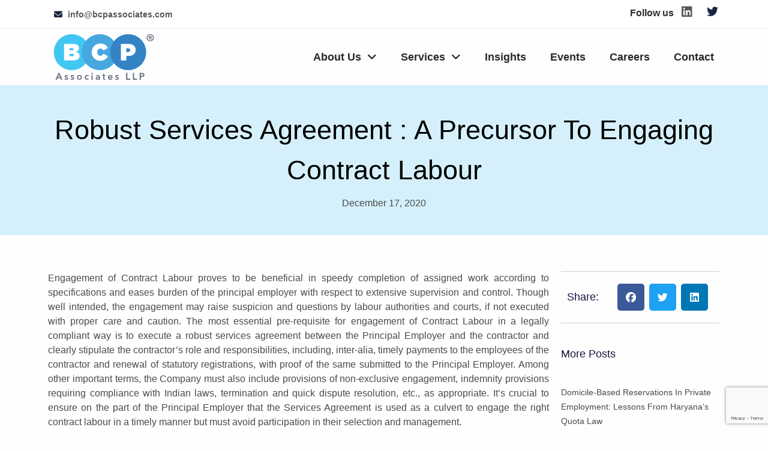

--- FILE ---
content_type: text/html; charset=utf-8
request_url: https://www.google.com/recaptcha/api2/anchor?ar=1&k=6LdSIFkaAAAAANSjX-9i-xEjLmSQ3LX59Ksk7msL&co=aHR0cHM6Ly93d3cuYmNwYXNzb2NpYXRlcy5jb206NDQz&hl=en&v=PoyoqOPhxBO7pBk68S4YbpHZ&theme=light&size=normal&anchor-ms=20000&execute-ms=30000&cb=8fisjmfwnrbf
body_size: 49409
content:
<!DOCTYPE HTML><html dir="ltr" lang="en"><head><meta http-equiv="Content-Type" content="text/html; charset=UTF-8">
<meta http-equiv="X-UA-Compatible" content="IE=edge">
<title>reCAPTCHA</title>
<style type="text/css">
/* cyrillic-ext */
@font-face {
  font-family: 'Roboto';
  font-style: normal;
  font-weight: 400;
  font-stretch: 100%;
  src: url(//fonts.gstatic.com/s/roboto/v48/KFO7CnqEu92Fr1ME7kSn66aGLdTylUAMa3GUBHMdazTgWw.woff2) format('woff2');
  unicode-range: U+0460-052F, U+1C80-1C8A, U+20B4, U+2DE0-2DFF, U+A640-A69F, U+FE2E-FE2F;
}
/* cyrillic */
@font-face {
  font-family: 'Roboto';
  font-style: normal;
  font-weight: 400;
  font-stretch: 100%;
  src: url(//fonts.gstatic.com/s/roboto/v48/KFO7CnqEu92Fr1ME7kSn66aGLdTylUAMa3iUBHMdazTgWw.woff2) format('woff2');
  unicode-range: U+0301, U+0400-045F, U+0490-0491, U+04B0-04B1, U+2116;
}
/* greek-ext */
@font-face {
  font-family: 'Roboto';
  font-style: normal;
  font-weight: 400;
  font-stretch: 100%;
  src: url(//fonts.gstatic.com/s/roboto/v48/KFO7CnqEu92Fr1ME7kSn66aGLdTylUAMa3CUBHMdazTgWw.woff2) format('woff2');
  unicode-range: U+1F00-1FFF;
}
/* greek */
@font-face {
  font-family: 'Roboto';
  font-style: normal;
  font-weight: 400;
  font-stretch: 100%;
  src: url(//fonts.gstatic.com/s/roboto/v48/KFO7CnqEu92Fr1ME7kSn66aGLdTylUAMa3-UBHMdazTgWw.woff2) format('woff2');
  unicode-range: U+0370-0377, U+037A-037F, U+0384-038A, U+038C, U+038E-03A1, U+03A3-03FF;
}
/* math */
@font-face {
  font-family: 'Roboto';
  font-style: normal;
  font-weight: 400;
  font-stretch: 100%;
  src: url(//fonts.gstatic.com/s/roboto/v48/KFO7CnqEu92Fr1ME7kSn66aGLdTylUAMawCUBHMdazTgWw.woff2) format('woff2');
  unicode-range: U+0302-0303, U+0305, U+0307-0308, U+0310, U+0312, U+0315, U+031A, U+0326-0327, U+032C, U+032F-0330, U+0332-0333, U+0338, U+033A, U+0346, U+034D, U+0391-03A1, U+03A3-03A9, U+03B1-03C9, U+03D1, U+03D5-03D6, U+03F0-03F1, U+03F4-03F5, U+2016-2017, U+2034-2038, U+203C, U+2040, U+2043, U+2047, U+2050, U+2057, U+205F, U+2070-2071, U+2074-208E, U+2090-209C, U+20D0-20DC, U+20E1, U+20E5-20EF, U+2100-2112, U+2114-2115, U+2117-2121, U+2123-214F, U+2190, U+2192, U+2194-21AE, U+21B0-21E5, U+21F1-21F2, U+21F4-2211, U+2213-2214, U+2216-22FF, U+2308-230B, U+2310, U+2319, U+231C-2321, U+2336-237A, U+237C, U+2395, U+239B-23B7, U+23D0, U+23DC-23E1, U+2474-2475, U+25AF, U+25B3, U+25B7, U+25BD, U+25C1, U+25CA, U+25CC, U+25FB, U+266D-266F, U+27C0-27FF, U+2900-2AFF, U+2B0E-2B11, U+2B30-2B4C, U+2BFE, U+3030, U+FF5B, U+FF5D, U+1D400-1D7FF, U+1EE00-1EEFF;
}
/* symbols */
@font-face {
  font-family: 'Roboto';
  font-style: normal;
  font-weight: 400;
  font-stretch: 100%;
  src: url(//fonts.gstatic.com/s/roboto/v48/KFO7CnqEu92Fr1ME7kSn66aGLdTylUAMaxKUBHMdazTgWw.woff2) format('woff2');
  unicode-range: U+0001-000C, U+000E-001F, U+007F-009F, U+20DD-20E0, U+20E2-20E4, U+2150-218F, U+2190, U+2192, U+2194-2199, U+21AF, U+21E6-21F0, U+21F3, U+2218-2219, U+2299, U+22C4-22C6, U+2300-243F, U+2440-244A, U+2460-24FF, U+25A0-27BF, U+2800-28FF, U+2921-2922, U+2981, U+29BF, U+29EB, U+2B00-2BFF, U+4DC0-4DFF, U+FFF9-FFFB, U+10140-1018E, U+10190-1019C, U+101A0, U+101D0-101FD, U+102E0-102FB, U+10E60-10E7E, U+1D2C0-1D2D3, U+1D2E0-1D37F, U+1F000-1F0FF, U+1F100-1F1AD, U+1F1E6-1F1FF, U+1F30D-1F30F, U+1F315, U+1F31C, U+1F31E, U+1F320-1F32C, U+1F336, U+1F378, U+1F37D, U+1F382, U+1F393-1F39F, U+1F3A7-1F3A8, U+1F3AC-1F3AF, U+1F3C2, U+1F3C4-1F3C6, U+1F3CA-1F3CE, U+1F3D4-1F3E0, U+1F3ED, U+1F3F1-1F3F3, U+1F3F5-1F3F7, U+1F408, U+1F415, U+1F41F, U+1F426, U+1F43F, U+1F441-1F442, U+1F444, U+1F446-1F449, U+1F44C-1F44E, U+1F453, U+1F46A, U+1F47D, U+1F4A3, U+1F4B0, U+1F4B3, U+1F4B9, U+1F4BB, U+1F4BF, U+1F4C8-1F4CB, U+1F4D6, U+1F4DA, U+1F4DF, U+1F4E3-1F4E6, U+1F4EA-1F4ED, U+1F4F7, U+1F4F9-1F4FB, U+1F4FD-1F4FE, U+1F503, U+1F507-1F50B, U+1F50D, U+1F512-1F513, U+1F53E-1F54A, U+1F54F-1F5FA, U+1F610, U+1F650-1F67F, U+1F687, U+1F68D, U+1F691, U+1F694, U+1F698, U+1F6AD, U+1F6B2, U+1F6B9-1F6BA, U+1F6BC, U+1F6C6-1F6CF, U+1F6D3-1F6D7, U+1F6E0-1F6EA, U+1F6F0-1F6F3, U+1F6F7-1F6FC, U+1F700-1F7FF, U+1F800-1F80B, U+1F810-1F847, U+1F850-1F859, U+1F860-1F887, U+1F890-1F8AD, U+1F8B0-1F8BB, U+1F8C0-1F8C1, U+1F900-1F90B, U+1F93B, U+1F946, U+1F984, U+1F996, U+1F9E9, U+1FA00-1FA6F, U+1FA70-1FA7C, U+1FA80-1FA89, U+1FA8F-1FAC6, U+1FACE-1FADC, U+1FADF-1FAE9, U+1FAF0-1FAF8, U+1FB00-1FBFF;
}
/* vietnamese */
@font-face {
  font-family: 'Roboto';
  font-style: normal;
  font-weight: 400;
  font-stretch: 100%;
  src: url(//fonts.gstatic.com/s/roboto/v48/KFO7CnqEu92Fr1ME7kSn66aGLdTylUAMa3OUBHMdazTgWw.woff2) format('woff2');
  unicode-range: U+0102-0103, U+0110-0111, U+0128-0129, U+0168-0169, U+01A0-01A1, U+01AF-01B0, U+0300-0301, U+0303-0304, U+0308-0309, U+0323, U+0329, U+1EA0-1EF9, U+20AB;
}
/* latin-ext */
@font-face {
  font-family: 'Roboto';
  font-style: normal;
  font-weight: 400;
  font-stretch: 100%;
  src: url(//fonts.gstatic.com/s/roboto/v48/KFO7CnqEu92Fr1ME7kSn66aGLdTylUAMa3KUBHMdazTgWw.woff2) format('woff2');
  unicode-range: U+0100-02BA, U+02BD-02C5, U+02C7-02CC, U+02CE-02D7, U+02DD-02FF, U+0304, U+0308, U+0329, U+1D00-1DBF, U+1E00-1E9F, U+1EF2-1EFF, U+2020, U+20A0-20AB, U+20AD-20C0, U+2113, U+2C60-2C7F, U+A720-A7FF;
}
/* latin */
@font-face {
  font-family: 'Roboto';
  font-style: normal;
  font-weight: 400;
  font-stretch: 100%;
  src: url(//fonts.gstatic.com/s/roboto/v48/KFO7CnqEu92Fr1ME7kSn66aGLdTylUAMa3yUBHMdazQ.woff2) format('woff2');
  unicode-range: U+0000-00FF, U+0131, U+0152-0153, U+02BB-02BC, U+02C6, U+02DA, U+02DC, U+0304, U+0308, U+0329, U+2000-206F, U+20AC, U+2122, U+2191, U+2193, U+2212, U+2215, U+FEFF, U+FFFD;
}
/* cyrillic-ext */
@font-face {
  font-family: 'Roboto';
  font-style: normal;
  font-weight: 500;
  font-stretch: 100%;
  src: url(//fonts.gstatic.com/s/roboto/v48/KFO7CnqEu92Fr1ME7kSn66aGLdTylUAMa3GUBHMdazTgWw.woff2) format('woff2');
  unicode-range: U+0460-052F, U+1C80-1C8A, U+20B4, U+2DE0-2DFF, U+A640-A69F, U+FE2E-FE2F;
}
/* cyrillic */
@font-face {
  font-family: 'Roboto';
  font-style: normal;
  font-weight: 500;
  font-stretch: 100%;
  src: url(//fonts.gstatic.com/s/roboto/v48/KFO7CnqEu92Fr1ME7kSn66aGLdTylUAMa3iUBHMdazTgWw.woff2) format('woff2');
  unicode-range: U+0301, U+0400-045F, U+0490-0491, U+04B0-04B1, U+2116;
}
/* greek-ext */
@font-face {
  font-family: 'Roboto';
  font-style: normal;
  font-weight: 500;
  font-stretch: 100%;
  src: url(//fonts.gstatic.com/s/roboto/v48/KFO7CnqEu92Fr1ME7kSn66aGLdTylUAMa3CUBHMdazTgWw.woff2) format('woff2');
  unicode-range: U+1F00-1FFF;
}
/* greek */
@font-face {
  font-family: 'Roboto';
  font-style: normal;
  font-weight: 500;
  font-stretch: 100%;
  src: url(//fonts.gstatic.com/s/roboto/v48/KFO7CnqEu92Fr1ME7kSn66aGLdTylUAMa3-UBHMdazTgWw.woff2) format('woff2');
  unicode-range: U+0370-0377, U+037A-037F, U+0384-038A, U+038C, U+038E-03A1, U+03A3-03FF;
}
/* math */
@font-face {
  font-family: 'Roboto';
  font-style: normal;
  font-weight: 500;
  font-stretch: 100%;
  src: url(//fonts.gstatic.com/s/roboto/v48/KFO7CnqEu92Fr1ME7kSn66aGLdTylUAMawCUBHMdazTgWw.woff2) format('woff2');
  unicode-range: U+0302-0303, U+0305, U+0307-0308, U+0310, U+0312, U+0315, U+031A, U+0326-0327, U+032C, U+032F-0330, U+0332-0333, U+0338, U+033A, U+0346, U+034D, U+0391-03A1, U+03A3-03A9, U+03B1-03C9, U+03D1, U+03D5-03D6, U+03F0-03F1, U+03F4-03F5, U+2016-2017, U+2034-2038, U+203C, U+2040, U+2043, U+2047, U+2050, U+2057, U+205F, U+2070-2071, U+2074-208E, U+2090-209C, U+20D0-20DC, U+20E1, U+20E5-20EF, U+2100-2112, U+2114-2115, U+2117-2121, U+2123-214F, U+2190, U+2192, U+2194-21AE, U+21B0-21E5, U+21F1-21F2, U+21F4-2211, U+2213-2214, U+2216-22FF, U+2308-230B, U+2310, U+2319, U+231C-2321, U+2336-237A, U+237C, U+2395, U+239B-23B7, U+23D0, U+23DC-23E1, U+2474-2475, U+25AF, U+25B3, U+25B7, U+25BD, U+25C1, U+25CA, U+25CC, U+25FB, U+266D-266F, U+27C0-27FF, U+2900-2AFF, U+2B0E-2B11, U+2B30-2B4C, U+2BFE, U+3030, U+FF5B, U+FF5D, U+1D400-1D7FF, U+1EE00-1EEFF;
}
/* symbols */
@font-face {
  font-family: 'Roboto';
  font-style: normal;
  font-weight: 500;
  font-stretch: 100%;
  src: url(//fonts.gstatic.com/s/roboto/v48/KFO7CnqEu92Fr1ME7kSn66aGLdTylUAMaxKUBHMdazTgWw.woff2) format('woff2');
  unicode-range: U+0001-000C, U+000E-001F, U+007F-009F, U+20DD-20E0, U+20E2-20E4, U+2150-218F, U+2190, U+2192, U+2194-2199, U+21AF, U+21E6-21F0, U+21F3, U+2218-2219, U+2299, U+22C4-22C6, U+2300-243F, U+2440-244A, U+2460-24FF, U+25A0-27BF, U+2800-28FF, U+2921-2922, U+2981, U+29BF, U+29EB, U+2B00-2BFF, U+4DC0-4DFF, U+FFF9-FFFB, U+10140-1018E, U+10190-1019C, U+101A0, U+101D0-101FD, U+102E0-102FB, U+10E60-10E7E, U+1D2C0-1D2D3, U+1D2E0-1D37F, U+1F000-1F0FF, U+1F100-1F1AD, U+1F1E6-1F1FF, U+1F30D-1F30F, U+1F315, U+1F31C, U+1F31E, U+1F320-1F32C, U+1F336, U+1F378, U+1F37D, U+1F382, U+1F393-1F39F, U+1F3A7-1F3A8, U+1F3AC-1F3AF, U+1F3C2, U+1F3C4-1F3C6, U+1F3CA-1F3CE, U+1F3D4-1F3E0, U+1F3ED, U+1F3F1-1F3F3, U+1F3F5-1F3F7, U+1F408, U+1F415, U+1F41F, U+1F426, U+1F43F, U+1F441-1F442, U+1F444, U+1F446-1F449, U+1F44C-1F44E, U+1F453, U+1F46A, U+1F47D, U+1F4A3, U+1F4B0, U+1F4B3, U+1F4B9, U+1F4BB, U+1F4BF, U+1F4C8-1F4CB, U+1F4D6, U+1F4DA, U+1F4DF, U+1F4E3-1F4E6, U+1F4EA-1F4ED, U+1F4F7, U+1F4F9-1F4FB, U+1F4FD-1F4FE, U+1F503, U+1F507-1F50B, U+1F50D, U+1F512-1F513, U+1F53E-1F54A, U+1F54F-1F5FA, U+1F610, U+1F650-1F67F, U+1F687, U+1F68D, U+1F691, U+1F694, U+1F698, U+1F6AD, U+1F6B2, U+1F6B9-1F6BA, U+1F6BC, U+1F6C6-1F6CF, U+1F6D3-1F6D7, U+1F6E0-1F6EA, U+1F6F0-1F6F3, U+1F6F7-1F6FC, U+1F700-1F7FF, U+1F800-1F80B, U+1F810-1F847, U+1F850-1F859, U+1F860-1F887, U+1F890-1F8AD, U+1F8B0-1F8BB, U+1F8C0-1F8C1, U+1F900-1F90B, U+1F93B, U+1F946, U+1F984, U+1F996, U+1F9E9, U+1FA00-1FA6F, U+1FA70-1FA7C, U+1FA80-1FA89, U+1FA8F-1FAC6, U+1FACE-1FADC, U+1FADF-1FAE9, U+1FAF0-1FAF8, U+1FB00-1FBFF;
}
/* vietnamese */
@font-face {
  font-family: 'Roboto';
  font-style: normal;
  font-weight: 500;
  font-stretch: 100%;
  src: url(//fonts.gstatic.com/s/roboto/v48/KFO7CnqEu92Fr1ME7kSn66aGLdTylUAMa3OUBHMdazTgWw.woff2) format('woff2');
  unicode-range: U+0102-0103, U+0110-0111, U+0128-0129, U+0168-0169, U+01A0-01A1, U+01AF-01B0, U+0300-0301, U+0303-0304, U+0308-0309, U+0323, U+0329, U+1EA0-1EF9, U+20AB;
}
/* latin-ext */
@font-face {
  font-family: 'Roboto';
  font-style: normal;
  font-weight: 500;
  font-stretch: 100%;
  src: url(//fonts.gstatic.com/s/roboto/v48/KFO7CnqEu92Fr1ME7kSn66aGLdTylUAMa3KUBHMdazTgWw.woff2) format('woff2');
  unicode-range: U+0100-02BA, U+02BD-02C5, U+02C7-02CC, U+02CE-02D7, U+02DD-02FF, U+0304, U+0308, U+0329, U+1D00-1DBF, U+1E00-1E9F, U+1EF2-1EFF, U+2020, U+20A0-20AB, U+20AD-20C0, U+2113, U+2C60-2C7F, U+A720-A7FF;
}
/* latin */
@font-face {
  font-family: 'Roboto';
  font-style: normal;
  font-weight: 500;
  font-stretch: 100%;
  src: url(//fonts.gstatic.com/s/roboto/v48/KFO7CnqEu92Fr1ME7kSn66aGLdTylUAMa3yUBHMdazQ.woff2) format('woff2');
  unicode-range: U+0000-00FF, U+0131, U+0152-0153, U+02BB-02BC, U+02C6, U+02DA, U+02DC, U+0304, U+0308, U+0329, U+2000-206F, U+20AC, U+2122, U+2191, U+2193, U+2212, U+2215, U+FEFF, U+FFFD;
}
/* cyrillic-ext */
@font-face {
  font-family: 'Roboto';
  font-style: normal;
  font-weight: 900;
  font-stretch: 100%;
  src: url(//fonts.gstatic.com/s/roboto/v48/KFO7CnqEu92Fr1ME7kSn66aGLdTylUAMa3GUBHMdazTgWw.woff2) format('woff2');
  unicode-range: U+0460-052F, U+1C80-1C8A, U+20B4, U+2DE0-2DFF, U+A640-A69F, U+FE2E-FE2F;
}
/* cyrillic */
@font-face {
  font-family: 'Roboto';
  font-style: normal;
  font-weight: 900;
  font-stretch: 100%;
  src: url(//fonts.gstatic.com/s/roboto/v48/KFO7CnqEu92Fr1ME7kSn66aGLdTylUAMa3iUBHMdazTgWw.woff2) format('woff2');
  unicode-range: U+0301, U+0400-045F, U+0490-0491, U+04B0-04B1, U+2116;
}
/* greek-ext */
@font-face {
  font-family: 'Roboto';
  font-style: normal;
  font-weight: 900;
  font-stretch: 100%;
  src: url(//fonts.gstatic.com/s/roboto/v48/KFO7CnqEu92Fr1ME7kSn66aGLdTylUAMa3CUBHMdazTgWw.woff2) format('woff2');
  unicode-range: U+1F00-1FFF;
}
/* greek */
@font-face {
  font-family: 'Roboto';
  font-style: normal;
  font-weight: 900;
  font-stretch: 100%;
  src: url(//fonts.gstatic.com/s/roboto/v48/KFO7CnqEu92Fr1ME7kSn66aGLdTylUAMa3-UBHMdazTgWw.woff2) format('woff2');
  unicode-range: U+0370-0377, U+037A-037F, U+0384-038A, U+038C, U+038E-03A1, U+03A3-03FF;
}
/* math */
@font-face {
  font-family: 'Roboto';
  font-style: normal;
  font-weight: 900;
  font-stretch: 100%;
  src: url(//fonts.gstatic.com/s/roboto/v48/KFO7CnqEu92Fr1ME7kSn66aGLdTylUAMawCUBHMdazTgWw.woff2) format('woff2');
  unicode-range: U+0302-0303, U+0305, U+0307-0308, U+0310, U+0312, U+0315, U+031A, U+0326-0327, U+032C, U+032F-0330, U+0332-0333, U+0338, U+033A, U+0346, U+034D, U+0391-03A1, U+03A3-03A9, U+03B1-03C9, U+03D1, U+03D5-03D6, U+03F0-03F1, U+03F4-03F5, U+2016-2017, U+2034-2038, U+203C, U+2040, U+2043, U+2047, U+2050, U+2057, U+205F, U+2070-2071, U+2074-208E, U+2090-209C, U+20D0-20DC, U+20E1, U+20E5-20EF, U+2100-2112, U+2114-2115, U+2117-2121, U+2123-214F, U+2190, U+2192, U+2194-21AE, U+21B0-21E5, U+21F1-21F2, U+21F4-2211, U+2213-2214, U+2216-22FF, U+2308-230B, U+2310, U+2319, U+231C-2321, U+2336-237A, U+237C, U+2395, U+239B-23B7, U+23D0, U+23DC-23E1, U+2474-2475, U+25AF, U+25B3, U+25B7, U+25BD, U+25C1, U+25CA, U+25CC, U+25FB, U+266D-266F, U+27C0-27FF, U+2900-2AFF, U+2B0E-2B11, U+2B30-2B4C, U+2BFE, U+3030, U+FF5B, U+FF5D, U+1D400-1D7FF, U+1EE00-1EEFF;
}
/* symbols */
@font-face {
  font-family: 'Roboto';
  font-style: normal;
  font-weight: 900;
  font-stretch: 100%;
  src: url(//fonts.gstatic.com/s/roboto/v48/KFO7CnqEu92Fr1ME7kSn66aGLdTylUAMaxKUBHMdazTgWw.woff2) format('woff2');
  unicode-range: U+0001-000C, U+000E-001F, U+007F-009F, U+20DD-20E0, U+20E2-20E4, U+2150-218F, U+2190, U+2192, U+2194-2199, U+21AF, U+21E6-21F0, U+21F3, U+2218-2219, U+2299, U+22C4-22C6, U+2300-243F, U+2440-244A, U+2460-24FF, U+25A0-27BF, U+2800-28FF, U+2921-2922, U+2981, U+29BF, U+29EB, U+2B00-2BFF, U+4DC0-4DFF, U+FFF9-FFFB, U+10140-1018E, U+10190-1019C, U+101A0, U+101D0-101FD, U+102E0-102FB, U+10E60-10E7E, U+1D2C0-1D2D3, U+1D2E0-1D37F, U+1F000-1F0FF, U+1F100-1F1AD, U+1F1E6-1F1FF, U+1F30D-1F30F, U+1F315, U+1F31C, U+1F31E, U+1F320-1F32C, U+1F336, U+1F378, U+1F37D, U+1F382, U+1F393-1F39F, U+1F3A7-1F3A8, U+1F3AC-1F3AF, U+1F3C2, U+1F3C4-1F3C6, U+1F3CA-1F3CE, U+1F3D4-1F3E0, U+1F3ED, U+1F3F1-1F3F3, U+1F3F5-1F3F7, U+1F408, U+1F415, U+1F41F, U+1F426, U+1F43F, U+1F441-1F442, U+1F444, U+1F446-1F449, U+1F44C-1F44E, U+1F453, U+1F46A, U+1F47D, U+1F4A3, U+1F4B0, U+1F4B3, U+1F4B9, U+1F4BB, U+1F4BF, U+1F4C8-1F4CB, U+1F4D6, U+1F4DA, U+1F4DF, U+1F4E3-1F4E6, U+1F4EA-1F4ED, U+1F4F7, U+1F4F9-1F4FB, U+1F4FD-1F4FE, U+1F503, U+1F507-1F50B, U+1F50D, U+1F512-1F513, U+1F53E-1F54A, U+1F54F-1F5FA, U+1F610, U+1F650-1F67F, U+1F687, U+1F68D, U+1F691, U+1F694, U+1F698, U+1F6AD, U+1F6B2, U+1F6B9-1F6BA, U+1F6BC, U+1F6C6-1F6CF, U+1F6D3-1F6D7, U+1F6E0-1F6EA, U+1F6F0-1F6F3, U+1F6F7-1F6FC, U+1F700-1F7FF, U+1F800-1F80B, U+1F810-1F847, U+1F850-1F859, U+1F860-1F887, U+1F890-1F8AD, U+1F8B0-1F8BB, U+1F8C0-1F8C1, U+1F900-1F90B, U+1F93B, U+1F946, U+1F984, U+1F996, U+1F9E9, U+1FA00-1FA6F, U+1FA70-1FA7C, U+1FA80-1FA89, U+1FA8F-1FAC6, U+1FACE-1FADC, U+1FADF-1FAE9, U+1FAF0-1FAF8, U+1FB00-1FBFF;
}
/* vietnamese */
@font-face {
  font-family: 'Roboto';
  font-style: normal;
  font-weight: 900;
  font-stretch: 100%;
  src: url(//fonts.gstatic.com/s/roboto/v48/KFO7CnqEu92Fr1ME7kSn66aGLdTylUAMa3OUBHMdazTgWw.woff2) format('woff2');
  unicode-range: U+0102-0103, U+0110-0111, U+0128-0129, U+0168-0169, U+01A0-01A1, U+01AF-01B0, U+0300-0301, U+0303-0304, U+0308-0309, U+0323, U+0329, U+1EA0-1EF9, U+20AB;
}
/* latin-ext */
@font-face {
  font-family: 'Roboto';
  font-style: normal;
  font-weight: 900;
  font-stretch: 100%;
  src: url(//fonts.gstatic.com/s/roboto/v48/KFO7CnqEu92Fr1ME7kSn66aGLdTylUAMa3KUBHMdazTgWw.woff2) format('woff2');
  unicode-range: U+0100-02BA, U+02BD-02C5, U+02C7-02CC, U+02CE-02D7, U+02DD-02FF, U+0304, U+0308, U+0329, U+1D00-1DBF, U+1E00-1E9F, U+1EF2-1EFF, U+2020, U+20A0-20AB, U+20AD-20C0, U+2113, U+2C60-2C7F, U+A720-A7FF;
}
/* latin */
@font-face {
  font-family: 'Roboto';
  font-style: normal;
  font-weight: 900;
  font-stretch: 100%;
  src: url(//fonts.gstatic.com/s/roboto/v48/KFO7CnqEu92Fr1ME7kSn66aGLdTylUAMa3yUBHMdazQ.woff2) format('woff2');
  unicode-range: U+0000-00FF, U+0131, U+0152-0153, U+02BB-02BC, U+02C6, U+02DA, U+02DC, U+0304, U+0308, U+0329, U+2000-206F, U+20AC, U+2122, U+2191, U+2193, U+2212, U+2215, U+FEFF, U+FFFD;
}

</style>
<link rel="stylesheet" type="text/css" href="https://www.gstatic.com/recaptcha/releases/PoyoqOPhxBO7pBk68S4YbpHZ/styles__ltr.css">
<script nonce="a2v7Yjr2J38mF3h3GI842Q" type="text/javascript">window['__recaptcha_api'] = 'https://www.google.com/recaptcha/api2/';</script>
<script type="text/javascript" src="https://www.gstatic.com/recaptcha/releases/PoyoqOPhxBO7pBk68S4YbpHZ/recaptcha__en.js" nonce="a2v7Yjr2J38mF3h3GI842Q">
      
    </script></head>
<body><div id="rc-anchor-alert" class="rc-anchor-alert"></div>
<input type="hidden" id="recaptcha-token" value="[base64]">
<script type="text/javascript" nonce="a2v7Yjr2J38mF3h3GI842Q">
      recaptcha.anchor.Main.init("[\x22ainput\x22,[\x22bgdata\x22,\x22\x22,\[base64]/[base64]/[base64]/ZyhXLGgpOnEoW04sMjEsbF0sVywwKSxoKSxmYWxzZSxmYWxzZSl9Y2F0Y2goayl7RygzNTgsVyk/[base64]/[base64]/[base64]/[base64]/[base64]/[base64]/[base64]/bmV3IEJbT10oRFswXSk6dz09Mj9uZXcgQltPXShEWzBdLERbMV0pOnc9PTM/bmV3IEJbT10oRFswXSxEWzFdLERbMl0pOnc9PTQ/[base64]/[base64]/[base64]/[base64]/[base64]\\u003d\x22,\[base64]\\u003d\\u003d\x22,\x22w6UoKcO5SjNCRMO8wo1TWsKuw5/[base64]/CuBMywrNYw6xhN8ODwr3Cg8OUworCocKsekMYwrPCgMKcbTnDs8Oxw5EDw5DDpsKEw4F5cFfDmMKoFxHCqMKDwppkeSVRw6NGMsO5w4DCmcOYAUQ8wq0lZsO3wrdzGShlw7h5Z3XDhsK5aynDonMkVsOVwqrCpsONw5PDuMO3w4Zyw4nDgcKUwoJSw5/DgsO9wp7CtcOIYgg3w6LCtMOhw4XDvggPNDxuw4/DjcO2Gm/DpHLDvsOoRV7CmcODbMKiwqXDp8Ofw6LCnMKJwo1xw6c9wqd4w5LDpl3CsETDsnrDucKtw4PDhwpRwrZNU8KtOsKcO8OewoPCl8KsTcKgwqFVH250KsK9L8OCw74/wqZPTsKBwqALTQFCw55LcsK0wrkOw6HDtU9fcgPDtcOUwq/Co8OyJxrCmsOmwq81wqErw6lOJ8O2V3lCKsOlUcKwC8OQPQrCvlQ/w5PDkVIlw5BjwpA+w6DCtG0mLcO3wqrDnkg0w67CuFzCncKwFm3Dl8OcDVhxRWMRDMKDwpPDtXPClsOCw43DslrDvcOyRB3DiRBCwpNbw65lwqLCgMKMwogyGsKVSRvCpi/Cqh3CmADDiVAPw5/DmcKCEDIew6I9fMO9wrQAY8O5eExnQMOOLcOFSMODwrTCnGzCmlYuB8OJOwjCqsKiwrLDv2VXwrR9HsOfLcOfw7HDuw5sw4HDgVpGw6DCkMK8wrDDrcO1wqPCnVzDhwJHw5/CrB/Co8KABEYBw5nDjcKFPnbCk8KHw4UWL27DvnTCjcKVwrLCmyAxwrPCuhPCnsOxw54ywo4Hw7/DqRMeFsKpw6bDj2guL8OfZcKlDQ7DisKdSCzCgcKgw70rwoktBwHCisOqwq0/R8OdwqA/a8OHccOwPMOKMzZSw6sbwoFKw5bDmXvDuSzChsOfwpvCksK/[base64]/Dr8K1wrsmw6HCgUcXw6dKw4zCuSPCn8OAw4XCgsOFIsO7G8OhBMO9IcKzw6l8ZMOUw6zDukFrYcO2KMKbQMKXMMOTMy7CjMKDwpInczPCiQXDu8Otw4nDkSQLwp5nwrHDsi7Ct05GwpbDisK4w4/Ds1BTw6RHMcKUFcO0wodBD8KNbHM3w6PCtzTDisKowqISFsKMfAg7wo4GwpQpAWLDiDFDw7wRw7Jlw6/CqkjCoFRow7XDpCQnLXvDlEN4wpzCsH7DukHDi8KDfUUuw6DCuAbDoj/DgcKuw7nClMKAw7pGwrFkNwTDtW1Pw7DCiMK8CsKLwrLDgcKgwpRKN8OwKMKSwp4Vw64NbTURGS/[base64]/SsKJAlLCkwDDtWILwogCNls3LsKKwrtiLHciTVDCoCfCgsKOBMKwR0jClxM3w7pvw6zCsG9Dw7ABTyHCqcKgwo9Nw73CjMOEbXYMwqDDlMKow4hOJsKpw7x2w47DhsO5wpIew7Z/w7DCpMOLXS/[base64]/DgsO0dsOdwozCmMKJwpHCvE5ww67DlMKUEy/Di8Ojw4p6D8K/[base64]/woZWGEplw7B+w7MpbsKGw5jCg0YIw6FcEhDDtsKsw5BVw4TDksK1aMKNZhBgACZ0UMOzwo3Cr8KeWwJMw5oHwpTDjMO2w4gxw5TDkDksw63DrCPCpWXCjMK6w6Mow6/[base64]/wonDlQ0/UsKCJGMhFsOJw4I2AMOGfsOOGHTCo3dWH8KPUifDuMKpFXzCgMKawqbDnMKsS8KDwonDhWvDh8Ocw6PDg2bCkUvCnsOGM8KCw4c/[base64]/KcKWTcOFw6pMDjDDssO0w4HDvsKiwrnCq8KWwrtFLcO/wpbDm8OIJQDCmcOWIsOJw45Tw4TCj8KcwrYhAcOAQ8KiwpkdwrfCvcK/d0XDpcKxw5bDjnYNwqdOW8KowpgzWF3DrMK/NGUWw6bCsVt+wrTDnkrCtUbDjxbCigApwqrDn8Kew4zCkcOcwrtzS8OIZ8KIbMK+FUrCt8K2KSd8wqvDm2B4wrsjODsgHVEGw5bCisOFwrTDmMKUwrFYw7k1f3sTwqJhf0zCtMKdw5TDm8KDwqTDuQ/[base64]/wr1qV8OfBMK3w7vCm25aAcK0wph2AR0BCcOSw73CgnDDr8O1w63DscKDw7bCo8KgNsKERzcZckvDt8Kuw6wENMKFw4zCqn7DncOqw7bCgMKQw47DkcK9w6XCicK1woFSw7g9wrbCqsKtUlbDmsKWIx1ow7MvWAhNw7nDgXfCk0rDicO6w5IzQiTCtgxrw7/CnnfDlsKNb8KnUsKqUT7CqsKad1DDhnYbRsK9X8Odw50kw58FdHJiwrt5w5kLYcOQCcK5wrFwJ8Ozw6bCpMO+KyNUwr1zw5fDo3Bgwo/[base64]/[base64]/DvDzCoBoww6clbnbCtVXCvcK9w75fB0Fxw6jCjsKsw5vChMOcECsgw6URwo9zKhN7b8KOdzLDk8OjwqzCm8KKwoDCkcKGworCvWjCoMOGDXHChn0yRUFhwrvClsOSOsKqW8Kna0/Cs8ORwpUOHMKoeU5dbMKcFcKSZQbCuU7DgcO+wovDnsKvcsObwp/DgsKVw7HDl0Rtw78Aw6M9PWtrQQpBw6XDjFrChVTCqCfDjhzDrW/DnTvDk8OvwoFcdBnDglxBAcKlwp8Bwp/[base64]/DjBBuwrDDosKDwpTDhMONw6LCksKtPsOcOMKdYVoTdcOyHsKcLcKCw7UgwpBnUTEkLMKCw548W8OQw4zDh8Ovw7oFBxXCt8O9AMO0w7/DgWTDmy0XwpAiwpgwwrc/DMObQMK9wqowa0nDklrCg1/CsMO/WRFabDo1w7nDjR57CcKhwpBfwqQzw4HDjQXDg8OiK8KJV8KMGsOCwqkYwppDWmMbFGpowoUcw4Q/wqAhSEPDnMKwcsOZw5d7wrXCtcOmw6vCkj4XwofDnMK+e8KIwqHCqcOsOHXCngPDrcKGwqPCrcKnXcOmQhbCi8O+w53DrB7CgcKsKjLCoMOIemk9wrIBw5fDuH3DlXfDkcKrw40BCUPCrULDs8K+e8OoWcOtU8O7WC/Di1Jxwpp7OsOMR0E/YhlkwqvCnMKFMEbDgMO/w5XDjcOKQ0I8Wy3DusONR8OfaCYKH2JHwpnCm0RJw6vDucOCNDsww6rCi8KGwpJhw78Hw5XCmmZFw7ZHPGxNw4rDlcKDwo3Cs0fCihcFWsK9IcOHwqzDsMOow5kHTng7QiYKV8OpUcKKLcOwIVrClsKqQMK/NMK8wqvDgTrCuh0/[base64]/Dk3nCgsKQw6HClMOEwr4Qw4ZsNcOPw57Cv8KJckvCkgZowofDtlNew5B1fsOkScKSLwYLw6dbV8OMwovCmcKQH8OUIsKbwo9EUkbClsKuE8KFXcKaD3Yiwox/w7UlWMOPwofCqcO/wolxEcK6eDgAw5U5w6DCplPDtMKVwowKwpHDqsOCI8KdAcKRZBR2wr8RAznDm8KRElIVw7PCo8KKfMO1MRzCsirCoDwOEsKJTsO8E8OWCcOOfMKRP8Ksw7jCsS3Dq1LDusKPeADCgQLCocKSVcKmwp/ClMO2w5FmwrbCjT8SEnjCk8OMw5DDgzHCj8KCwoEHd8O5UcOgFcKew512wp7DkU3CrwfCuE3DhljDth3DpsKkwpxdw6fDjsObw75Iw6kUwrUrwoYTw7rDgMKVUjXDrinCuH7CgMONWsO+QMKZOcO/acODIMOaOh9lHA7CgcO+GsOdwqwWFR0pXsOOwqZBEMO0OsOCT8K4wpbDicOXwo4tZcOvPCrCsDfDlUHCsGbDvEhFw5MfRnYwUcKlwrzCt1TDmCkRw6zCqkHCpMO3dsKXwp5wwoLDpcK8wr8fwr/CssKewoJQw7BCwojDi8KOw4nCumHDqVDCusKlaxDCmsOeKMOUwqjDoV7Dl8KOwpF2ccKJwrIcHcOfKMK8wqIWcMKWwqnDmsKtfxzCpSzDnUgCw7YIVQtwdjvDtmfCjsKoBiN8w7YTwpNsw4jDpMK/w6deB8KIw5ZawrQDw6nChhDDvi7CqcK4w6fDkXDCgMOdw43ChCPCnsO2RsK4LF7DhTXCjkLDj8ONJHp8wpvDqMOWw7dDUhYawozDt3HDu8KIYQLClsOzw4LCn8KcwpHCrsKkwpkWwojDuk7CmC3DvATDvcKmPgvDgMKlGMOeTMOmGXVzw57CjW/DtSEgwpvChMOXwotxDMO/[base64]/DgsO6w7HDrMOWw4wEwqBoRUFLDsKlw4bDvETDjGZgUQXDnMOGRsOUwovDl8KLw4rCqMKAw4bCj1FCwoBbB8KBSsOBw7zCjEszwpoOVcKBAsOCw4/DpsOUw51cI8OWwrkVIMK7USdYw4LCh8O6wpfDsigAURFIacKvwo7DiDtew7E7fMOuwoNAbcKzw5HDkWlGwpszwpd8wowCwp7Cq0zCksKZXTbCgx3CqMOZEkbDv8K7SjzCjMOUVXhXw4/CuHLDksO6dsK+HAjCusK/wrnDgMKtwojDtB41I3Zkb8KHOnZ/wrNNfMOmwq08Mmp0wpjClDlTeid/w4PCncKsJsOxwrZtw6NqwocPwqfDl3BqfB8IFHF8KFHCi8OVSCwKcnLDoXXDlwLCnsOaPVt+G08vbcKSwoDDhmhcORorw4PCvsOmJ8Kpw78WTMOiPlgxZ37Cu8KGKCzCln1JVsK6w5/[base64]/CsD9/FMKlS1bDt8KNwoTCrFkZXcOJfcOLwrBIwovCpsOeSAcSwoDCscOtwq0nSiTCiMKuw4lVw4zCgcOIBMKQUyVOwqHCmcOSw4lQwrfCgFnDtToRecKKwqEiEEwnGMKBdMOhwo/[base64]/Dq8OBHsK+w7MZw4zDnD3CpkDDtAt6wqJBwojDqsKvwrcYIF/DrsOuwrHDthxZw6zDhsK7I8KGwoDDrDfDjcO8wovCrsK4wqHDrcOVwrXDkgjDv8Oxw7tNZTxUw6XChMOvw7HDmyFkPi3Ck3lGcMOlLsOmw5DDmcKLwqwRwodWEMOEWQbCuAXDmnXCq8KMa8Oow55tGsOjWcO8wpzCtMO7BMOub8Kqw5HCn2ZrFsKSZW/CrnrDkyfDuVIPwo4tA3TCosOfwpbDj8OuOsKcXMKWX8KnWMK4IlNRw6sTeUl6woTDv8OXcB7Dh8KVVcOjwqMRw6Y3BMOsw6vDh8K5esKTOB3Dk8KWIQRMU27CkFgLw7U5wrjDqMK/[base64]/CoG7DlsKtw5XDssOVw7g+L2vCn2zDuWBnUcK/wr3CuHbCvkzCiT42R8OJw642OiYRbMKXwpkUw67Ck8Opw4NswprCkSl8worDsw/Cm8KNwoBUJ2/CrizDg1rClBXDucOWwoZWw7zCpCx4AsKQKQvDgjspHiLCmTLDoMO3w6vCtMOnwqbDjjHCmmU+V8OMwqbCqcOYP8Kqw4c0w5HDvsKbwoV/wq84w5JWJMODwrluTsO5wrRPw4NsRcO0w595w7jCi0wEw5LCpMO0Y1rDr2Y+NQbDgsKwY8OJw57CnsOHwpJMHn/DpsOmw4LClMKgWMKxIUXChl5Lw6R0w7fCicKSwrTCl8KJRMKKw4FVwqUPwqTCi8OyRkJEaHsGwohdwqAtwqLCp8Kew73ClgbCpEzDhcKTLy/CqMKSfcOnUMKyY8KiTwvDvMOOwowQwofCoVF4Oz7Cm8KTw58iUsKAMEzCgwHCtUkywph8aS9VwpECYMONAibCmyXCtsOMw7pbwqA+w5rChXnDvsKtwrVSwoVcwrVFwr0fbB/CtsKgwqoQA8KMYcOjwohZRhtPNR8bX8KCw6E+w57Dmlc1woDDgFtEUcKePsOpUsK6esK/w4JwC8OEw6g0wq3DgxhiwoAhI8K2wqUQAx1Gwr4VF3HDrEpawp8uO8OOwqnCiMK+GzZew5VRSB/CqDDDmcKyw7Qywr52wozDrgPCjMOuwpvCvMOTWhUZwqvCiUrCpsOIUCrDgMO2ZsK6wprDnQvCkMOVAcOyOG/ChHdOwqvCr8K5TMOQw7rCv8O5w4PDhhghw4bDjR1IwqcUwosSwpLDp8ObCnnDo3hmQG8jfzsebMOrw6I2PMOMwq18w7bDvcKZOcOiwolvNwVXw74FHTBIw4ocaMOSHSltwqPCl8Kbwqo0WsOMRsO/[base64]/DvsO3UTlwSsOIZTJrwpk7woHDpsO7PsKcNsKHGSJSworCkncSHcKbw5TChcKfEcKZw4nDkMKNRmteEMOZBcOXwq7CvnXDh8KscWnCq8O3SyPDpMKbSj4AwpVEwrx/wrXCnEnCqcObw5AxJcKTFsOJb8KnbMOxTsO0UMKjE8O2wppDwopjwqpDwpked8ONT3HCvsKASg05WSxwAsOIa8KRHsKsw4xzQGnCn2HCtETDgcOTw5t/WC/DssKlwqPDosOKwojCkMOAw4p8QsKzLwwuwrHCu8OxSyXDoFFnRcO2Iy/DmsKQwo95PcO+wqBBw7TDlMOxUzxuw5rCs8KJKlkQw5jDhlnDqBHDocKAV8K2YnQYw4PDgX3DnWfDiG94wql/a8OowpvDnElwwp1kwpZ2QsO1woENFCTDpwzDo8K4wo0EDcKSw4pFw51nwqV7w6x0wrkQw6PDi8KTBh3CqiEkw5QKwq/Dp2LDnVQjw7NvwohAw5sywqvDmiEhS8K2fsOyw6DClMOcw6pjwofDisOrwo3DpUAnwqIJw5zDrTvDp0zDqUXCpFzCocOqw7vDtcOXQnBhwpA/wrvDi1/DkcKgwrrDkEZDBVTDisOeaksZPMKubSsQwqbDmWLCmcKlNSjCuMK5NMKKw5nCkMOvwpTDlcOhwpnDl1JewocxOMKvw4IEw6hlwqnClDzDpMOPWxvCrsOOVXHDt8OEb1l1D8OOa8KQwozCocOLw4TDtFo0DQ7DsMKEwp8+wo3CnG7Cj8Kyw6HDn8OIwqkSw7jDhMOJZT/DsVtGSTrDjBR3w6xFNm/[base64]/[base64]/Cv8Kmwp4Jwp0Fa8Ome8Kxw4nDqCQNVsOqMcKEw4nDgMO5ai99w4zDhgrDkSvClAtBGkp/IRvDg8ORByElwrDCg2vCr13CsMKIwqTDlsKhczTCiyrCmzgwX1nCpFDCsELCpMOMLQnCpsKyw6jDhyNXwpB8wrHClQzCn8KkJMOEw67DosO6wo/CvCdxw4TDnV4sw7DCuMOPwoLDhE1zwo7Cm3DCpMKsJsKnwp3CnH4bwqNeZk/CscK7wo0hwpFbX09cw6DDiUV8wrhDwofDqQc1H0tQw6NYwr/[base64]/DmMONwp7CkAhTwr4YGH0kw5Qzw61kwprCmD/[base64]/Dt8K0w4ZWcMKEwrxsw7ZzwoopUcKHAcOYw57CgMOuw5PDgj/DvcOQw5fCvcK6w5ddfksEwrbCg3nDiMKBY0p/acOsfVBhw4jDvcObw5fDugxcwqcYw5I0wpTDp8K8IG81w4bClMOEBMOWw6d4ex7DvMOUPBcxw5QhTsKNwrXDqivCrHTDhsOdExTCs8OMw6XDoMKhbnTCkcKTw68eQh/[base64]/w4PCtDbCocK8N8ONJsKiwoXClh8nEh1oKRXCrgfCgT/[base64]/DrMKLFmJ0w6PDmMOXw5TDo8Kxw5B5w4jCg8O0w4rDtMOuDXxZw5V0HMOTw4DCjVPDpcOdw68ywqxiH8ORLcOAbSnDicKawpvDtEc9NQQBw4I4WsOtw7zCvcOaSkJRw7NjZsO3SEPDqcK6wptsH8O+LVDDjMKRIMKBKVUAYsK1CzE7Lg8VwqjDr8OZc8O/[base64]/ClEvDqsOZWsKHU8KsNxAjwowIEH0uwqIywovCr8OWwpYqSXbCqcOBwpvDj17Dj8Onw7lXRMOlw5hlLcO9TwfCizNFwqNLQG3DqADCqFnCq8ONEcOYEl7Du8K8wqvDmE8Fw57DjMKcw4XCocOhXcOwBRN4SMK+wr1FLw7Cl2PCkFLDtcOvKXcYwpsVWBNIAMKtwo/CvsKvbVbDjHElVgpdMT7Dog8RdgHCqwvDiBgkGmvCt8KBwrnDpMK7w4TCk3tMw4bCncK2wqEwNcOUUcKnw7A7w4Enw4DDuMOrw7tTEXsxdMKVaX0Uw7hZw4FvWiwPclTCri/ClsKnwqc+GmpMw4bCocOsw6kAw4LCtcO6wo0iZMOAaUDDqDtcS1LDgy3Dj8O5w7NSwqN8HXRYwrfDiUdtf00GacODwprClU/[base64]/CqAzDsMOLKl59TTRfw6vCpTDDrcKybsOaVcOmw7rCvsOuDsK4w6nCulLDmMO8T8OqGzfDklQ4wo91wodzZ8OrwrnCow4ow5YMLW4xw4bCsmzCiMK1WsK3wr/[base64]/fGrDozszC8OFfzbCtcOpXcK6eB85ZUjDtcOkWnZ6w6rCpFTCmsO4E1vDoMKALU1qw49+woI9w6ssw7NTQMOKAUXDjMK/EMKZLWZnworCjRHCmcOjw41pw7MLYMOow5tkw797wq/[base64]/Domk9WMKKGsKfesKHw4h4w4A7w5dfw7ltLGIGfxvCrX8cwr/DisK9cAzDtx7Dq8Ogwq45wqjDnHbCrMO/H8K7YUErC8KSTcK7PmLDsT/[base64]/[base64]/eyHCqMOXw5jCvQc8w7DCrE16wqErB8Kmwrs7FMOFE8KSAsO9f8OSw7/[base64]/[base64]/CsHUGwpwMRSTCi8KVbl8cGsKUw4R0w7LCiW/CrsKHw7dXw7HDisK3wr55CcOxwqBLw4bDnMOUWGLCkj7DkMOBwr9AbQ/CicONExbDl8OtEsKDbgFoeMK8wqLDqMK3EX3DpcOZw5MIW1rDosOHBwfCl8KHdyjDvMOAwo5Nw5vDqGzDi21xwrE5McOQwpJaw65KLsO/[base64]/F8OKDMO3YcK2wroxCcOCHMKCfsO+wqbCrMKyRlEiTCdVAl1gw71EwprDncKwScOxZy7DhMK9T0caWMOzCMO4w4/[base64]/w4QXwp/DssOSPik3CsORSRfCpCLCtMOXwrsdw6AbwoNsw5vDjMOdwoTCjSbDrBPCrMO3YMKJRwh4S2PDixHDmcKOKnhPQm5XPm/CnTRoWg0Nw4PCvsOdIcKQNAU8w4rDv1fDtSHCpsOiw6DCsRMtacOqwrMWV8KIHAbChkvCpsObwoRgw7XDhirCpMKjZnMHw6DCgsOZPMOqFsOvw4HDt0HCt0YTfXrCssORw6fDtcKHNlTDrcK4wp3Cj14DQVHCscK8K8O6DjTDvsOyXcKSFk/Dr8KeG8KBYyXDvcKNCcOMw4oew7t9woLCicO3RMOmw7d4wokIWnfDqcOTQMK4w7PCvMOEwoA+w77CscO+Jlwpw5nCmsOJwp0Nw5/Dt8Klw5VGwqvCuHnDsiVJNRgDw7QnwrXDn1/[base64]/[base64]/CjnXCscOMw4kPVkUxwqBoAMKhSsOew5Zneg1PXcKOwqs6GkN/[base64]/CknfCl8OPT8Ohwp8CXXIVShvDkBZhcDjChmgow6A4YE9eL8KDwrrDp8OwwqzCvEXDqGTChFp/R8O7IsK9wpxOEnrCnnV9w6Ruw5PCjgUzwq3CiizCjF4rcW/DtHjClWVjw6IlPsK7EcKtMGfDscOIwprDgcKRwqbDkMOxAMK0YMO6wphjwpPCmsKhwowCw6DDhMK8IEDChi0Zwo7DlyrCkWPCkcKEwqd0woTCvXPCiCtVL8Ojw6fCtMO4JCzCqMKAwqUWw57CqD3Cp8OUL8ODwq7DmMO/wqgzOsKXIMOSwqXCuWfCgsOew7zCq3TDg2sEUcOiGsKUe8KMw4cawqzDvDRsBcOmw4HCgWEhDMKRwqLDjsO2H8Kww7/[base64]/wqPDj1HCmHFlwoEcw6HDqwAywqkhw7HCtV3CqjV/KmVWZQ1bwqnCj8O/AMKrfj4sNcKiw57DicO4w6nCkMKAw5EFGXrDlDcxwoMtQ8Ojw4LDsVDDssKow6w/w4/[base64]/[base64]/KcKgwrN4O2Naw6RgwqtKwqR9YG/[base64]/w5zCgC1NwqQHwrV2wqPCqcO/W0HCiMKtw5/DkirDkMO7w77DosKNRMKhw5fDqQY3EMKOw7h9BXwPwqDCmD3DhyxaARvCl0rCuhNfbcKYUi9hwpg7w5QOwqXCgTnCjVLCmsOMeyt3T8O0fz/Cvn0BAGg2w4XDisKwJwtOS8K4Z8KUwpg/wqzDkMOgw6NqFC4SL3haOcOsdcKZdcOLWh/DvHzDql7CtRl6FyhlwpMmHnbDhEgRFsKnwoInTsKyw6RmwrVWw5nCssO9wp7DlzzDk13ComlQw6gvw6bCv8OEw5HDoTE9wqzCr37CgcKwwrMkw6TClRHCkBxTLlwiI1TCpsO0wqoOwoLChxHCo8OZwpghw6XDrMK/A8OIJ8KkHx7CpQg+wrTCtcOXworCncOGB8O3JgMswqliPk/DisOswpFhw4LDh1XDnWfClMOkWcOjw50Hw51XRxLCs0DDi1QTch3CkEnDucKcOQXDklpZw6HCkMOWw6bCtlBkw4ZhIFPCnwdyw7zDtMOxKMOYZB8zDQPCkHvCqMOrwoPDrMO2wp/[base64]/DsVjDsn/CqsOPw5XDh0dLaMO7w67CtcO+bsOEwoFWwq3Dj8OZZsK8RsOhw6zDtsOVEkkawroIJMK6B8Oew7LDhsK3SwUqUcORTMKvw5QiwrbCv8OZIMKlKcK6Dk/CjcKQwrIPMcKnByBuV8Ogw4BJwo0mZsOkMcO4wq1xwpcaw7TDvMOxRSjDosO0wpkNKWvDlsKlUcOgc2fDtE/[base64]/Cj8OBwrvCq1Qawr1aMCHClmAfwrXDssKxNjfCusKzRx3Cr0XCucOcw5fDo8Kdw7PDn8OubkLCvsKtMg8iDMKgworDoGMwHCVQb8K1BMOnZ2/[base64]/IWQ5W3YGw54Zw5nCmybDoMKtdU8LZgPDkcKfwqMvw6drZzzCisOLwpjDtcKJw7vCoirDgsKKwrAFwqbDvsO1w7lSXnnDt8KodMOFO8KvdsOmIMKWasOea1p1PkbCtHvDgcO0RHrDusK/w77ClcK2w6HDvR7Dq3kdw6nCgX4YXyjDs385w6zCv0PDuR0IUArDlENRGsK/w7kbK0vCi8OSB8OQwr/Ct8KHwp/CvsODwqA1wqN5wpTDqhUGBBhzBMK+wr92w7l5wq0FworCucO3GsKkGcKTW1BJDS88wooHCcKxHMKbcMOJw744w70Yw7PCqk10UcOiw7HDmMOMwqg+wp/CtnzDmcObf8KdDAYRcXTDssK8wobDqsKqwpzDsT7DmTBOwo8IA8KWwozDiAzCrsKfOcKPewbDrcOfJ01jwr/DtMOwYEPCgU0TwqPDi3Q9LHdgAkNnwok5fyllwq3CkAx+cmLDmV/CkcO/wr53w7fDjsOoKsOpwpsTwqvChz5GwrbDqkbCvB59w6hGw5d2YsKkWMO4cMK7wq5Mw5fCjUl8wrfDiR5sw6A0w7NcKsOMw7IaPsKDc8Owwp9BGMOGIHPDtCnCjMKKw4s8AsO8w5/Ds3/DvMOCLcO/JMKkwpkmDTYJwrhwwrjCncONwqdnw4BwHngaejrClsKNNsKrw6nClcKLw79awocnV8KMHVvDocOmw43Cp8KdwosLZMOBBBHCkcO0wqnDp2VFGcK8FDLCqFrCjcOqAE9uw5pmOcO3wpXCnHlPUnhJwpHDjQPDt8KOwojCiWbDj8KfLG/DqnsVw6pZw7HDiH/DlcOcwqTCqMKeck4FNcOiXFltw4LDv8K8e34vw5hKw6/CgcOaYgUQQcOtw6YxAsKAYzxww73ClsO1wppAEsO7a8KQwrEUw6ADe8O6w7Myw4bCuMKmG1HCq8Kew6N9woJDwpjCrsKyCGtLEMO9W8O0FS7DrlrDj8K2wpxZwpd1wqLDnG84aCjCnMKEwp7CpcOjw5/CiHkBJFZdw40Tw7/DoFhhJiDCjWnCpcKBw5zDiBHDg8OxNz/Dj8K4bxnClMKkw7ciJcKMw5rCpxDCosO/D8OTSsObw4PCkmvCvcKUGsOLw6HDlgpZw69VdcODw4/DnlwSwrk5wr7Ci0PDoDpUw4/CiGjDhz0xEcKGFjjCi1d3AsKpEXc4JcOENMKBSS/CrSHDksORZW1ew5F4wrwdBcKWwrPCrsKPanfCl8OJw4wvw6wNwq5kXzLCicOUwrwFwpPDnzrCux/ChcOwecKEFTsmdTROw7TDkTkdw6HDvMKnwqrDqQJLCVXCl8O6GcKEwpZYX2gtCcK+E8OJDnppVivCoMOia1ojwr9swrN8A8KGw5LDr8O6ScO4w58sW8OKwr7Ck3/DsBd6C3l+EsOYw6w/w41xfnMQw7LDpVDCiMOzLMOcajrCnsKhw5chw4gOWMKQL3zDknHCs8OAwq1vR8KpYGIKw53CjcOnw5pZw5DDkMKmWcKzGRVMwpFAL2lVwqFywrvCix/DugXCpsK2wrzDl8KLbynDosKYVWJKw4PCozYRwpEwQDFzw7XDkMOSw5rDlMKzYMOawp7Ct8OkGsOPD8OpOcOzw7A5D8OPNcKMKcOeTW/CuWrCjTDCp8OdPB7CrsKsel/DlcOCF8KPesKZGsOlwoTDtDTDv8KzwqQXE8KQa8OeGGQTecOmw4bDqMK/w746wqLDuSXCvcOMPSfDrMK9R0AywqrDvsObwrwCwrvDgRXCjsOewrxewpPCtsO/FMKVw54sWlMICkPDn8KlBMKXwrfCvXXCnsK7wqHCvsKJwpvDiissJz7Clw7CkX0bDFdqwoQWfMKHP0ZSw7jChhnDrVTChsOnFcKxwqMbfsOewo3CuHzDjgI7w5zCvcKVaXU1wrLCrXhsZsO1MXfDm8KkBMOPwoEBwpI2woE4w4/DqSPDnMKgw6Eiw5zCocOvw5NKVxzCtATDusO+w7FLw4/CpUfCh8O1w5PCpgRxA8KSwpc9w41Jw5VuUgDDonVULiLCtMKCw7jCoGNEw7sJw64Xw7bCuMObTMOKD0fDpcKsw6rDmsOyJ8KLayjDoxNsesKCPGxVw6vDrHDDu8Oxwp0/EkZYw6sKw7TDi8Odwr/[base64]/ORXClMK0w4cbwrTDm8K1S8KDwrnCtmzCgWFPw5LDocOTw4LDjE3DkcOnw4DCqMOcFcKKO8K2YcOfwpTDl8OXKcKww7fCgMOWwqIlRijDm3fDv2dBw5VsEMOpwo1nN8OKw7E2KsKzRMOmwr0kw4h6fC/[base64]/DGIiwqgxw4kOw6N1w6M2w63CqcKEcsKUwq7CqCJkw6crwrXDgCMww4hhw7XCssOEQxfCkRYVOMOawog9w70cw7/CiHTDucKlw5EuAUpxw4Fww6Anwr49CHEwwpnDi8KGEcOKw7nCjHwQwpowXTZyw63CksKBw7Nhw73DmhcWw4zDjRlbTsOJEsOfw77Cj00cwq3Dpz0SA13CvSwOw545wrLDqR8/[base64]/KcONZcO7XXcDwrPDsx4Aw7NCPA0xLFYHCsOISn8mw7o9w4/CtisKRg/CvxrCtMK9X3BYw5JvwoZXHcOIE3dSw5/DtcKaw4AUw7fCjHrDvMOPBRUdcxgLw5gTBcK/wqDDtik7w6LCgwoPciHChsKiw7HCpsO8w5s1wq/Cm3RZwp7CpsKfDsKfw4Q7wqbDrBXDu8OwHC1OMsKrwpNLTjYMw58gIE8cM8ORB8Olw4bDmsOlFjIyMywUJ8Kew5xww7RkMWvCsA4ww6fDvUUiw58zwr/CtVMcd1vCh8KAw4Jeb8OtwpjDlEXDvMO4wqjDgMKjR8O6w7fCgUIzwp5lUsKsw73DhsONEmYvw4jDnknClsOyAzHCjMOkwqrDqMOCwoLDqyPDr8OLw6zCkGoROUo6RSVcB8KtI2kzTAdzAF/CuC/Doldvw5XDqwEgGMOSw4AHwrLChyDDggPDicK7wq9pBXwoVsO0cRzCnMOxOgDCmcO9w6tKw7QAGsOsw5hEWMOtZAZcXcOgwrfDnR1DwqjCqDnDrTDCsV7DpMOJwolnwpDCkxXDvAxmwrU/w4bDhsOdwqsARH/DusKgTRZeTH1Nwp8qEVfCp8OvHMKGWGd0wq4/wrdwDcOKQ8ONw6bCkMOew4vDn306XcKHRHDCil1+KSc/wpl6ZWYkecKyFTpiV34Tdn9uFTQfCsKoLBN+w7XDu3TDgcKRw4ojw5/DkgzDoEpRe8OKw57Cn1ktDsK6bFjCmsO2wooWw5bClys3wojCksOlw53DgsOZIsK4wr/Dn3VEScOHwrNEwpgBwq5FM1M2N0wNZMKkw4/CtsO7LsOLw7DCsWl3wr7DjWAqw6h1w6gdwqAreMO7acOqw7YWMMKYwoM0FSFywoV1Mx54w54nDcOYwqTDoRrDm8Kiwp/CmxzDrwfCpcOVJsOFQMKywqwGwoAzSMKwwogBasKcwpESwp7Dsx3DojlxVDTCuREbGcOcwp7DjMOoAHfDs2ExwqJ5w7cfwqbCvS1QeiLDtcOiwpwjwoHCosK0woI4EA1PwobCpMOIwp3DusOHwqBOWcOUw5/Dk8KMEMOgNcORVgJZEsOsw7bCoj9YwrXCrVAdw6dkw7LCsBtscsOaHcKYUMKUf8Orw6UVEsOTDjLCtcOAGcKiw7EhUF/DmsKSw4HDow/Dg10mU3tfN3d/wrrDgUbDqT3CqcOkEWfCszfDtVzDnhvCk8KZw6ILw40BL3VZwq3DgA87w4XDtsOSw5jDm0EJw5/DtnceBlhOw7hcScK0woPCtUHDhkbDssOcw7REwqJFXsKjw4XCkT0Sw4xvInw+wq0ZBjBsFGNcwqU1SsKCTcOaHlMkA8KlRmrDr2DCqAXCicOsw6/CgMKwwoZZwpopd8O+UcO1QCEEwoVOwot1NjbDgsO5N0RfwpjDk3vCnDjCk2XCkk7DvsKDw69ywrd1w5Izcz/CjErDhRHDlMODd2E/VcOoU0UBTl3DkT4wVwzCj2JNLcOTwpw1JioOUBrDuMKaTVAmw73DoCbDscOvw7pJCG3CkcO7N3XDoBgzfMKhYWcfw5DDkFnDhMKzw4dYw6NXAcOEdHLClcOrwoJLeXvDnsKUTi/DisODUMOQw43CiDkjw5LCk3hhw4QUO8OVaXbCgUbDmi/Cj8KHacOiwpkLCMO1PMKZXcOTB8KpHULCmjMCZcKHPsO7XAM5w5HDmsKpwq1QG8OedyPDicO9wrvChWQfSsKswpJOwoYTw4bCjm1DTcKdwpwzO8O8wpRYTVEWwq7DqMKMNMOIwovDl8KYesOTMCLCisOewqpCwqPDscOgwp7CqsKzWcOpUSc/woZKVMKSRsOHMzYHwoFyaw3DrW8bNVs8w7bChcKkwoolwrTDkMOOABTCswDCrcKIFsORw6XChGvDlMOUE8OOK8OrRHxJw7sgQ8KzDcOSMcK5w5HDpy/DgsKuw4kofcOtO1vCoHtswp5XasOUKSx/csKIwqx7DXbCn0TDrSfCpyvCg0ZAwogyw5LDmzzCiz4rwpZ8w4TChCPDvsOlCEDCp13Cj8O/[base64]/Cmw3Dpxhnw6V7w6PCisOpw5NUDMOTccOFw7vDhsKKf8K2wpzCoETCrBvCgxPCgQpRwptYdcKiwqN5C3Uiwr7DtH5ZU3rDrxbCtMOJQRJ2w4/CjgHDhjYZw4BBwq/CucODwqNAXcKGPsKTfMOTw6QLwoDCngYcBsKGBcKEw7vCtsKswpPDiMKjacKyw6LDmsOQw4HChsKOw6ADwqtkSzkYFcKtw7vDp8OMG0J0TVsUw6APBh3Cm8OAJcO8w7rCvcOrwqPDksO4BMOUKzDCpsKHBMOoGDvDhMKZw5lcwo/DsMKKw5vDmTLDlmnDkcKRGivCjUTClElFw5bDocOJw4Qww63CiMK3LcOnwoPCmsKIwqtWa8Kuw43DjBXDllvCrB7DmQfCocOkV8KYwqTDhcOBwqLDpcOcw6/[base64]/Cv21uV8Ozwr96EiLCqE4rR8Kbw5zDon1OwpzCr8O6ZjjCj0rDhcKTU8OcSk/DpMOZMBwFem8/NkAbwojDqi7DmSh7w5LCjDHCnWh0DcK6woDDtlrCmFwvw63Dn8O8PRLCpcOWYsOCL386dRPDilJIwoUswqXDnEfDnxkzw7vDkMK8ecKMGcOyw63ChMKTwrd1I8OrAMO0OzbDqVvDgF87Vy3CkMOow557W2Uhw7zDtkJrWADDngg6K8OqBU9gw5/[base64]/DgF3ChCTCslXCusKfWcK3D8KSJmfDlwbCtyLCnsOIwrvChMK9w4BDUcOdw7UaBR3DiQrCkHnDk3LCryFpcx/DrcOjw5bDr8K9wqLCnUVeGHHCtnFWfcKHw5jCisKDwoLCrAfDsgs7dxcTA0M4RV/DsRPCtcKtwqDDlcKVDMO1w6vDq8KAcz7Dm1bDlS3DmMKSfsKcwpLDvMKKwrPDkcKZX2ZVwrxVw4bCgnlxw6TCs8ONw5wQw5lmwqXDtcKNKC/DnXjDn8O/w5wzwqtJPsKHw5zCkU3CrcOnw77DmsOjdxvDtcOMwqPDpwHCk8K1Q0LCn3Y/[base64]/RMKlwoZiwoQXw4LCs8O7DSloJVHCkcOAw4fCgEPDq8OIVcKzC8OMfhLCs8K+fsOYHMOZZgfDiB82dFDCqMOLNMKjw4/Dk8KXNcOSw7QQwrE+wrLDkV9kJR/CumnCjgZaCcOHXcKVdcOYMMOtNcK4wpR3w7XDtzfDjcOyasOIw6HCqijCgMK9w5osfxUrw6kPw53CghPCmEzDujA6FsOWW8OrwpFGRsKpwqNrU1HCpl1wwpPCsy/Ci2QnUyzCl8O/HMOdM8O/w702w5geQMO0L2dQwpjCuMOGw4jCs8KsMywGJMOgYsK4w6XDjcOUesKlYMKXwoJaZcOdTsOMA8OcIsKTHcOAwrzCt0VNwpVOLsKDeWlfJsOBw5rCklnCnCY+w4bCl1zDgcKlwp7DiXLChcOgwoDCs8KvXMO/SCrCmsOJcMOuBTIWB1dcLTbCn2Iew5jDoHnCv1rCmsOtVMOZcUpfMmzDq8ORw6UHAHvCncOBw7zCn8K8w64Qb8KuwqdDEMKoOMOMS8OXw6/DtcKsHS7CsScNJVYZwrsXZcOVBANea8Oawr/CjMOMwp5YOcOSw7vDrwwkwpfDnsObw7vCo8KHwottwrjCuUzDqR/ClcKVwrfCmMOEw4zCt8OxwqDCmsKdAUIAHMKDw7RHwq8Ca2nCkFrCncKpwpTCgsOrN8KBwrvCqcOdC0AJYxB4DcKkEMOYw7LDuz/[base64]/DjsOAw7xhw5/DgW/CghB2IcOTwrPDrzxQNEzCkkUxOcK7PcO7KsKZF3fDgxJIwqfCoMO9FkDCvmoxeMOCJMKewrkkQWTDjQZJwq7CsG5awprDvUgZSsKmfMOFHWHCkcOawr3CrQDDo3cPK8OIw5rCm8OdKzXDmsKAOMKCw7UgQgHDlWkIw53DtF4Lw4o0wrBZwqDCr8KUwqbCtz4xwo/[base64]/B8KBc8K0JXhrw4Ryw7/DqAgmFhwRwrvCtMKSGzRGwpPDiGoGw6kWw6LCkjHCnyPCtRvDvcOmF8Kjw592w5ELw6YpfMORwqvCng4aM8OmLWzDkXrCkcOnaR/[base64]/YAPCklzDicO5ClVfwqPDkcO7w6U9wpjDk1YJbS45w4bDlcKL\x22],null,[\x22conf\x22,null,\x226LdSIFkaAAAAANSjX-9i-xEjLmSQ3LX59Ksk7msL\x22,0,null,null,null,1,[21,125,63,73,95,87,41,43,42,83,102,105,109,121],[1017145,159],0,null,null,null,null,0,null,0,1,700,1,null,0,\[base64]/76lBhnEnQkZnOKMAhnM8xEZ\x22,0,0,null,null,1,null,0,0,null,null,null,0],\x22https://www.bcpassociates.com:443\x22,null,[1,1,1],null,null,null,0,3600,[\x22https://www.google.com/intl/en/policies/privacy/\x22,\x22https://www.google.com/intl/en/policies/terms/\x22],\x22XgdlGpZmoubESETSVxgYFoDS3U+S+B8aLQzFuEnuzpw\\u003d\x22,0,0,null,1,1769302828043,0,0,[163,156,216],null,[174,94,69],\x22RC-uaQ3sklJ_lnYWw\x22,null,null,null,null,null,\x220dAFcWeA4ySxUl7q1IZyVM8-YtFCw_6-21qwVM9f9F7KCoFTuoM9HKQ2zJLEWhpVg-eDpoIWz8eSIG6U0Rf38FgQV-BI_8XzJc3w\x22,1769385627995]");
    </script></body></html>

--- FILE ---
content_type: text/html; charset=utf-8
request_url: https://www.google.com/recaptcha/api2/anchor?ar=1&k=6LdHCKUfAAAAAFHqtTHa9RVQwpY9FifjaMGTiCiz&co=aHR0cHM6Ly93d3cuYmNwYXNzb2NpYXRlcy5jb206NDQz&hl=en&type=v3&v=PoyoqOPhxBO7pBk68S4YbpHZ&size=invisible&badge=bottomright&sa=Form&anchor-ms=20000&execute-ms=30000&cb=u7oqs0syn749
body_size: 48371
content:
<!DOCTYPE HTML><html dir="ltr" lang="en"><head><meta http-equiv="Content-Type" content="text/html; charset=UTF-8">
<meta http-equiv="X-UA-Compatible" content="IE=edge">
<title>reCAPTCHA</title>
<style type="text/css">
/* cyrillic-ext */
@font-face {
  font-family: 'Roboto';
  font-style: normal;
  font-weight: 400;
  font-stretch: 100%;
  src: url(//fonts.gstatic.com/s/roboto/v48/KFO7CnqEu92Fr1ME7kSn66aGLdTylUAMa3GUBHMdazTgWw.woff2) format('woff2');
  unicode-range: U+0460-052F, U+1C80-1C8A, U+20B4, U+2DE0-2DFF, U+A640-A69F, U+FE2E-FE2F;
}
/* cyrillic */
@font-face {
  font-family: 'Roboto';
  font-style: normal;
  font-weight: 400;
  font-stretch: 100%;
  src: url(//fonts.gstatic.com/s/roboto/v48/KFO7CnqEu92Fr1ME7kSn66aGLdTylUAMa3iUBHMdazTgWw.woff2) format('woff2');
  unicode-range: U+0301, U+0400-045F, U+0490-0491, U+04B0-04B1, U+2116;
}
/* greek-ext */
@font-face {
  font-family: 'Roboto';
  font-style: normal;
  font-weight: 400;
  font-stretch: 100%;
  src: url(//fonts.gstatic.com/s/roboto/v48/KFO7CnqEu92Fr1ME7kSn66aGLdTylUAMa3CUBHMdazTgWw.woff2) format('woff2');
  unicode-range: U+1F00-1FFF;
}
/* greek */
@font-face {
  font-family: 'Roboto';
  font-style: normal;
  font-weight: 400;
  font-stretch: 100%;
  src: url(//fonts.gstatic.com/s/roboto/v48/KFO7CnqEu92Fr1ME7kSn66aGLdTylUAMa3-UBHMdazTgWw.woff2) format('woff2');
  unicode-range: U+0370-0377, U+037A-037F, U+0384-038A, U+038C, U+038E-03A1, U+03A3-03FF;
}
/* math */
@font-face {
  font-family: 'Roboto';
  font-style: normal;
  font-weight: 400;
  font-stretch: 100%;
  src: url(//fonts.gstatic.com/s/roboto/v48/KFO7CnqEu92Fr1ME7kSn66aGLdTylUAMawCUBHMdazTgWw.woff2) format('woff2');
  unicode-range: U+0302-0303, U+0305, U+0307-0308, U+0310, U+0312, U+0315, U+031A, U+0326-0327, U+032C, U+032F-0330, U+0332-0333, U+0338, U+033A, U+0346, U+034D, U+0391-03A1, U+03A3-03A9, U+03B1-03C9, U+03D1, U+03D5-03D6, U+03F0-03F1, U+03F4-03F5, U+2016-2017, U+2034-2038, U+203C, U+2040, U+2043, U+2047, U+2050, U+2057, U+205F, U+2070-2071, U+2074-208E, U+2090-209C, U+20D0-20DC, U+20E1, U+20E5-20EF, U+2100-2112, U+2114-2115, U+2117-2121, U+2123-214F, U+2190, U+2192, U+2194-21AE, U+21B0-21E5, U+21F1-21F2, U+21F4-2211, U+2213-2214, U+2216-22FF, U+2308-230B, U+2310, U+2319, U+231C-2321, U+2336-237A, U+237C, U+2395, U+239B-23B7, U+23D0, U+23DC-23E1, U+2474-2475, U+25AF, U+25B3, U+25B7, U+25BD, U+25C1, U+25CA, U+25CC, U+25FB, U+266D-266F, U+27C0-27FF, U+2900-2AFF, U+2B0E-2B11, U+2B30-2B4C, U+2BFE, U+3030, U+FF5B, U+FF5D, U+1D400-1D7FF, U+1EE00-1EEFF;
}
/* symbols */
@font-face {
  font-family: 'Roboto';
  font-style: normal;
  font-weight: 400;
  font-stretch: 100%;
  src: url(//fonts.gstatic.com/s/roboto/v48/KFO7CnqEu92Fr1ME7kSn66aGLdTylUAMaxKUBHMdazTgWw.woff2) format('woff2');
  unicode-range: U+0001-000C, U+000E-001F, U+007F-009F, U+20DD-20E0, U+20E2-20E4, U+2150-218F, U+2190, U+2192, U+2194-2199, U+21AF, U+21E6-21F0, U+21F3, U+2218-2219, U+2299, U+22C4-22C6, U+2300-243F, U+2440-244A, U+2460-24FF, U+25A0-27BF, U+2800-28FF, U+2921-2922, U+2981, U+29BF, U+29EB, U+2B00-2BFF, U+4DC0-4DFF, U+FFF9-FFFB, U+10140-1018E, U+10190-1019C, U+101A0, U+101D0-101FD, U+102E0-102FB, U+10E60-10E7E, U+1D2C0-1D2D3, U+1D2E0-1D37F, U+1F000-1F0FF, U+1F100-1F1AD, U+1F1E6-1F1FF, U+1F30D-1F30F, U+1F315, U+1F31C, U+1F31E, U+1F320-1F32C, U+1F336, U+1F378, U+1F37D, U+1F382, U+1F393-1F39F, U+1F3A7-1F3A8, U+1F3AC-1F3AF, U+1F3C2, U+1F3C4-1F3C6, U+1F3CA-1F3CE, U+1F3D4-1F3E0, U+1F3ED, U+1F3F1-1F3F3, U+1F3F5-1F3F7, U+1F408, U+1F415, U+1F41F, U+1F426, U+1F43F, U+1F441-1F442, U+1F444, U+1F446-1F449, U+1F44C-1F44E, U+1F453, U+1F46A, U+1F47D, U+1F4A3, U+1F4B0, U+1F4B3, U+1F4B9, U+1F4BB, U+1F4BF, U+1F4C8-1F4CB, U+1F4D6, U+1F4DA, U+1F4DF, U+1F4E3-1F4E6, U+1F4EA-1F4ED, U+1F4F7, U+1F4F9-1F4FB, U+1F4FD-1F4FE, U+1F503, U+1F507-1F50B, U+1F50D, U+1F512-1F513, U+1F53E-1F54A, U+1F54F-1F5FA, U+1F610, U+1F650-1F67F, U+1F687, U+1F68D, U+1F691, U+1F694, U+1F698, U+1F6AD, U+1F6B2, U+1F6B9-1F6BA, U+1F6BC, U+1F6C6-1F6CF, U+1F6D3-1F6D7, U+1F6E0-1F6EA, U+1F6F0-1F6F3, U+1F6F7-1F6FC, U+1F700-1F7FF, U+1F800-1F80B, U+1F810-1F847, U+1F850-1F859, U+1F860-1F887, U+1F890-1F8AD, U+1F8B0-1F8BB, U+1F8C0-1F8C1, U+1F900-1F90B, U+1F93B, U+1F946, U+1F984, U+1F996, U+1F9E9, U+1FA00-1FA6F, U+1FA70-1FA7C, U+1FA80-1FA89, U+1FA8F-1FAC6, U+1FACE-1FADC, U+1FADF-1FAE9, U+1FAF0-1FAF8, U+1FB00-1FBFF;
}
/* vietnamese */
@font-face {
  font-family: 'Roboto';
  font-style: normal;
  font-weight: 400;
  font-stretch: 100%;
  src: url(//fonts.gstatic.com/s/roboto/v48/KFO7CnqEu92Fr1ME7kSn66aGLdTylUAMa3OUBHMdazTgWw.woff2) format('woff2');
  unicode-range: U+0102-0103, U+0110-0111, U+0128-0129, U+0168-0169, U+01A0-01A1, U+01AF-01B0, U+0300-0301, U+0303-0304, U+0308-0309, U+0323, U+0329, U+1EA0-1EF9, U+20AB;
}
/* latin-ext */
@font-face {
  font-family: 'Roboto';
  font-style: normal;
  font-weight: 400;
  font-stretch: 100%;
  src: url(//fonts.gstatic.com/s/roboto/v48/KFO7CnqEu92Fr1ME7kSn66aGLdTylUAMa3KUBHMdazTgWw.woff2) format('woff2');
  unicode-range: U+0100-02BA, U+02BD-02C5, U+02C7-02CC, U+02CE-02D7, U+02DD-02FF, U+0304, U+0308, U+0329, U+1D00-1DBF, U+1E00-1E9F, U+1EF2-1EFF, U+2020, U+20A0-20AB, U+20AD-20C0, U+2113, U+2C60-2C7F, U+A720-A7FF;
}
/* latin */
@font-face {
  font-family: 'Roboto';
  font-style: normal;
  font-weight: 400;
  font-stretch: 100%;
  src: url(//fonts.gstatic.com/s/roboto/v48/KFO7CnqEu92Fr1ME7kSn66aGLdTylUAMa3yUBHMdazQ.woff2) format('woff2');
  unicode-range: U+0000-00FF, U+0131, U+0152-0153, U+02BB-02BC, U+02C6, U+02DA, U+02DC, U+0304, U+0308, U+0329, U+2000-206F, U+20AC, U+2122, U+2191, U+2193, U+2212, U+2215, U+FEFF, U+FFFD;
}
/* cyrillic-ext */
@font-face {
  font-family: 'Roboto';
  font-style: normal;
  font-weight: 500;
  font-stretch: 100%;
  src: url(//fonts.gstatic.com/s/roboto/v48/KFO7CnqEu92Fr1ME7kSn66aGLdTylUAMa3GUBHMdazTgWw.woff2) format('woff2');
  unicode-range: U+0460-052F, U+1C80-1C8A, U+20B4, U+2DE0-2DFF, U+A640-A69F, U+FE2E-FE2F;
}
/* cyrillic */
@font-face {
  font-family: 'Roboto';
  font-style: normal;
  font-weight: 500;
  font-stretch: 100%;
  src: url(//fonts.gstatic.com/s/roboto/v48/KFO7CnqEu92Fr1ME7kSn66aGLdTylUAMa3iUBHMdazTgWw.woff2) format('woff2');
  unicode-range: U+0301, U+0400-045F, U+0490-0491, U+04B0-04B1, U+2116;
}
/* greek-ext */
@font-face {
  font-family: 'Roboto';
  font-style: normal;
  font-weight: 500;
  font-stretch: 100%;
  src: url(//fonts.gstatic.com/s/roboto/v48/KFO7CnqEu92Fr1ME7kSn66aGLdTylUAMa3CUBHMdazTgWw.woff2) format('woff2');
  unicode-range: U+1F00-1FFF;
}
/* greek */
@font-face {
  font-family: 'Roboto';
  font-style: normal;
  font-weight: 500;
  font-stretch: 100%;
  src: url(//fonts.gstatic.com/s/roboto/v48/KFO7CnqEu92Fr1ME7kSn66aGLdTylUAMa3-UBHMdazTgWw.woff2) format('woff2');
  unicode-range: U+0370-0377, U+037A-037F, U+0384-038A, U+038C, U+038E-03A1, U+03A3-03FF;
}
/* math */
@font-face {
  font-family: 'Roboto';
  font-style: normal;
  font-weight: 500;
  font-stretch: 100%;
  src: url(//fonts.gstatic.com/s/roboto/v48/KFO7CnqEu92Fr1ME7kSn66aGLdTylUAMawCUBHMdazTgWw.woff2) format('woff2');
  unicode-range: U+0302-0303, U+0305, U+0307-0308, U+0310, U+0312, U+0315, U+031A, U+0326-0327, U+032C, U+032F-0330, U+0332-0333, U+0338, U+033A, U+0346, U+034D, U+0391-03A1, U+03A3-03A9, U+03B1-03C9, U+03D1, U+03D5-03D6, U+03F0-03F1, U+03F4-03F5, U+2016-2017, U+2034-2038, U+203C, U+2040, U+2043, U+2047, U+2050, U+2057, U+205F, U+2070-2071, U+2074-208E, U+2090-209C, U+20D0-20DC, U+20E1, U+20E5-20EF, U+2100-2112, U+2114-2115, U+2117-2121, U+2123-214F, U+2190, U+2192, U+2194-21AE, U+21B0-21E5, U+21F1-21F2, U+21F4-2211, U+2213-2214, U+2216-22FF, U+2308-230B, U+2310, U+2319, U+231C-2321, U+2336-237A, U+237C, U+2395, U+239B-23B7, U+23D0, U+23DC-23E1, U+2474-2475, U+25AF, U+25B3, U+25B7, U+25BD, U+25C1, U+25CA, U+25CC, U+25FB, U+266D-266F, U+27C0-27FF, U+2900-2AFF, U+2B0E-2B11, U+2B30-2B4C, U+2BFE, U+3030, U+FF5B, U+FF5D, U+1D400-1D7FF, U+1EE00-1EEFF;
}
/* symbols */
@font-face {
  font-family: 'Roboto';
  font-style: normal;
  font-weight: 500;
  font-stretch: 100%;
  src: url(//fonts.gstatic.com/s/roboto/v48/KFO7CnqEu92Fr1ME7kSn66aGLdTylUAMaxKUBHMdazTgWw.woff2) format('woff2');
  unicode-range: U+0001-000C, U+000E-001F, U+007F-009F, U+20DD-20E0, U+20E2-20E4, U+2150-218F, U+2190, U+2192, U+2194-2199, U+21AF, U+21E6-21F0, U+21F3, U+2218-2219, U+2299, U+22C4-22C6, U+2300-243F, U+2440-244A, U+2460-24FF, U+25A0-27BF, U+2800-28FF, U+2921-2922, U+2981, U+29BF, U+29EB, U+2B00-2BFF, U+4DC0-4DFF, U+FFF9-FFFB, U+10140-1018E, U+10190-1019C, U+101A0, U+101D0-101FD, U+102E0-102FB, U+10E60-10E7E, U+1D2C0-1D2D3, U+1D2E0-1D37F, U+1F000-1F0FF, U+1F100-1F1AD, U+1F1E6-1F1FF, U+1F30D-1F30F, U+1F315, U+1F31C, U+1F31E, U+1F320-1F32C, U+1F336, U+1F378, U+1F37D, U+1F382, U+1F393-1F39F, U+1F3A7-1F3A8, U+1F3AC-1F3AF, U+1F3C2, U+1F3C4-1F3C6, U+1F3CA-1F3CE, U+1F3D4-1F3E0, U+1F3ED, U+1F3F1-1F3F3, U+1F3F5-1F3F7, U+1F408, U+1F415, U+1F41F, U+1F426, U+1F43F, U+1F441-1F442, U+1F444, U+1F446-1F449, U+1F44C-1F44E, U+1F453, U+1F46A, U+1F47D, U+1F4A3, U+1F4B0, U+1F4B3, U+1F4B9, U+1F4BB, U+1F4BF, U+1F4C8-1F4CB, U+1F4D6, U+1F4DA, U+1F4DF, U+1F4E3-1F4E6, U+1F4EA-1F4ED, U+1F4F7, U+1F4F9-1F4FB, U+1F4FD-1F4FE, U+1F503, U+1F507-1F50B, U+1F50D, U+1F512-1F513, U+1F53E-1F54A, U+1F54F-1F5FA, U+1F610, U+1F650-1F67F, U+1F687, U+1F68D, U+1F691, U+1F694, U+1F698, U+1F6AD, U+1F6B2, U+1F6B9-1F6BA, U+1F6BC, U+1F6C6-1F6CF, U+1F6D3-1F6D7, U+1F6E0-1F6EA, U+1F6F0-1F6F3, U+1F6F7-1F6FC, U+1F700-1F7FF, U+1F800-1F80B, U+1F810-1F847, U+1F850-1F859, U+1F860-1F887, U+1F890-1F8AD, U+1F8B0-1F8BB, U+1F8C0-1F8C1, U+1F900-1F90B, U+1F93B, U+1F946, U+1F984, U+1F996, U+1F9E9, U+1FA00-1FA6F, U+1FA70-1FA7C, U+1FA80-1FA89, U+1FA8F-1FAC6, U+1FACE-1FADC, U+1FADF-1FAE9, U+1FAF0-1FAF8, U+1FB00-1FBFF;
}
/* vietnamese */
@font-face {
  font-family: 'Roboto';
  font-style: normal;
  font-weight: 500;
  font-stretch: 100%;
  src: url(//fonts.gstatic.com/s/roboto/v48/KFO7CnqEu92Fr1ME7kSn66aGLdTylUAMa3OUBHMdazTgWw.woff2) format('woff2');
  unicode-range: U+0102-0103, U+0110-0111, U+0128-0129, U+0168-0169, U+01A0-01A1, U+01AF-01B0, U+0300-0301, U+0303-0304, U+0308-0309, U+0323, U+0329, U+1EA0-1EF9, U+20AB;
}
/* latin-ext */
@font-face {
  font-family: 'Roboto';
  font-style: normal;
  font-weight: 500;
  font-stretch: 100%;
  src: url(//fonts.gstatic.com/s/roboto/v48/KFO7CnqEu92Fr1ME7kSn66aGLdTylUAMa3KUBHMdazTgWw.woff2) format('woff2');
  unicode-range: U+0100-02BA, U+02BD-02C5, U+02C7-02CC, U+02CE-02D7, U+02DD-02FF, U+0304, U+0308, U+0329, U+1D00-1DBF, U+1E00-1E9F, U+1EF2-1EFF, U+2020, U+20A0-20AB, U+20AD-20C0, U+2113, U+2C60-2C7F, U+A720-A7FF;
}
/* latin */
@font-face {
  font-family: 'Roboto';
  font-style: normal;
  font-weight: 500;
  font-stretch: 100%;
  src: url(//fonts.gstatic.com/s/roboto/v48/KFO7CnqEu92Fr1ME7kSn66aGLdTylUAMa3yUBHMdazQ.woff2) format('woff2');
  unicode-range: U+0000-00FF, U+0131, U+0152-0153, U+02BB-02BC, U+02C6, U+02DA, U+02DC, U+0304, U+0308, U+0329, U+2000-206F, U+20AC, U+2122, U+2191, U+2193, U+2212, U+2215, U+FEFF, U+FFFD;
}
/* cyrillic-ext */
@font-face {
  font-family: 'Roboto';
  font-style: normal;
  font-weight: 900;
  font-stretch: 100%;
  src: url(//fonts.gstatic.com/s/roboto/v48/KFO7CnqEu92Fr1ME7kSn66aGLdTylUAMa3GUBHMdazTgWw.woff2) format('woff2');
  unicode-range: U+0460-052F, U+1C80-1C8A, U+20B4, U+2DE0-2DFF, U+A640-A69F, U+FE2E-FE2F;
}
/* cyrillic */
@font-face {
  font-family: 'Roboto';
  font-style: normal;
  font-weight: 900;
  font-stretch: 100%;
  src: url(//fonts.gstatic.com/s/roboto/v48/KFO7CnqEu92Fr1ME7kSn66aGLdTylUAMa3iUBHMdazTgWw.woff2) format('woff2');
  unicode-range: U+0301, U+0400-045F, U+0490-0491, U+04B0-04B1, U+2116;
}
/* greek-ext */
@font-face {
  font-family: 'Roboto';
  font-style: normal;
  font-weight: 900;
  font-stretch: 100%;
  src: url(//fonts.gstatic.com/s/roboto/v48/KFO7CnqEu92Fr1ME7kSn66aGLdTylUAMa3CUBHMdazTgWw.woff2) format('woff2');
  unicode-range: U+1F00-1FFF;
}
/* greek */
@font-face {
  font-family: 'Roboto';
  font-style: normal;
  font-weight: 900;
  font-stretch: 100%;
  src: url(//fonts.gstatic.com/s/roboto/v48/KFO7CnqEu92Fr1ME7kSn66aGLdTylUAMa3-UBHMdazTgWw.woff2) format('woff2');
  unicode-range: U+0370-0377, U+037A-037F, U+0384-038A, U+038C, U+038E-03A1, U+03A3-03FF;
}
/* math */
@font-face {
  font-family: 'Roboto';
  font-style: normal;
  font-weight: 900;
  font-stretch: 100%;
  src: url(//fonts.gstatic.com/s/roboto/v48/KFO7CnqEu92Fr1ME7kSn66aGLdTylUAMawCUBHMdazTgWw.woff2) format('woff2');
  unicode-range: U+0302-0303, U+0305, U+0307-0308, U+0310, U+0312, U+0315, U+031A, U+0326-0327, U+032C, U+032F-0330, U+0332-0333, U+0338, U+033A, U+0346, U+034D, U+0391-03A1, U+03A3-03A9, U+03B1-03C9, U+03D1, U+03D5-03D6, U+03F0-03F1, U+03F4-03F5, U+2016-2017, U+2034-2038, U+203C, U+2040, U+2043, U+2047, U+2050, U+2057, U+205F, U+2070-2071, U+2074-208E, U+2090-209C, U+20D0-20DC, U+20E1, U+20E5-20EF, U+2100-2112, U+2114-2115, U+2117-2121, U+2123-214F, U+2190, U+2192, U+2194-21AE, U+21B0-21E5, U+21F1-21F2, U+21F4-2211, U+2213-2214, U+2216-22FF, U+2308-230B, U+2310, U+2319, U+231C-2321, U+2336-237A, U+237C, U+2395, U+239B-23B7, U+23D0, U+23DC-23E1, U+2474-2475, U+25AF, U+25B3, U+25B7, U+25BD, U+25C1, U+25CA, U+25CC, U+25FB, U+266D-266F, U+27C0-27FF, U+2900-2AFF, U+2B0E-2B11, U+2B30-2B4C, U+2BFE, U+3030, U+FF5B, U+FF5D, U+1D400-1D7FF, U+1EE00-1EEFF;
}
/* symbols */
@font-face {
  font-family: 'Roboto';
  font-style: normal;
  font-weight: 900;
  font-stretch: 100%;
  src: url(//fonts.gstatic.com/s/roboto/v48/KFO7CnqEu92Fr1ME7kSn66aGLdTylUAMaxKUBHMdazTgWw.woff2) format('woff2');
  unicode-range: U+0001-000C, U+000E-001F, U+007F-009F, U+20DD-20E0, U+20E2-20E4, U+2150-218F, U+2190, U+2192, U+2194-2199, U+21AF, U+21E6-21F0, U+21F3, U+2218-2219, U+2299, U+22C4-22C6, U+2300-243F, U+2440-244A, U+2460-24FF, U+25A0-27BF, U+2800-28FF, U+2921-2922, U+2981, U+29BF, U+29EB, U+2B00-2BFF, U+4DC0-4DFF, U+FFF9-FFFB, U+10140-1018E, U+10190-1019C, U+101A0, U+101D0-101FD, U+102E0-102FB, U+10E60-10E7E, U+1D2C0-1D2D3, U+1D2E0-1D37F, U+1F000-1F0FF, U+1F100-1F1AD, U+1F1E6-1F1FF, U+1F30D-1F30F, U+1F315, U+1F31C, U+1F31E, U+1F320-1F32C, U+1F336, U+1F378, U+1F37D, U+1F382, U+1F393-1F39F, U+1F3A7-1F3A8, U+1F3AC-1F3AF, U+1F3C2, U+1F3C4-1F3C6, U+1F3CA-1F3CE, U+1F3D4-1F3E0, U+1F3ED, U+1F3F1-1F3F3, U+1F3F5-1F3F7, U+1F408, U+1F415, U+1F41F, U+1F426, U+1F43F, U+1F441-1F442, U+1F444, U+1F446-1F449, U+1F44C-1F44E, U+1F453, U+1F46A, U+1F47D, U+1F4A3, U+1F4B0, U+1F4B3, U+1F4B9, U+1F4BB, U+1F4BF, U+1F4C8-1F4CB, U+1F4D6, U+1F4DA, U+1F4DF, U+1F4E3-1F4E6, U+1F4EA-1F4ED, U+1F4F7, U+1F4F9-1F4FB, U+1F4FD-1F4FE, U+1F503, U+1F507-1F50B, U+1F50D, U+1F512-1F513, U+1F53E-1F54A, U+1F54F-1F5FA, U+1F610, U+1F650-1F67F, U+1F687, U+1F68D, U+1F691, U+1F694, U+1F698, U+1F6AD, U+1F6B2, U+1F6B9-1F6BA, U+1F6BC, U+1F6C6-1F6CF, U+1F6D3-1F6D7, U+1F6E0-1F6EA, U+1F6F0-1F6F3, U+1F6F7-1F6FC, U+1F700-1F7FF, U+1F800-1F80B, U+1F810-1F847, U+1F850-1F859, U+1F860-1F887, U+1F890-1F8AD, U+1F8B0-1F8BB, U+1F8C0-1F8C1, U+1F900-1F90B, U+1F93B, U+1F946, U+1F984, U+1F996, U+1F9E9, U+1FA00-1FA6F, U+1FA70-1FA7C, U+1FA80-1FA89, U+1FA8F-1FAC6, U+1FACE-1FADC, U+1FADF-1FAE9, U+1FAF0-1FAF8, U+1FB00-1FBFF;
}
/* vietnamese */
@font-face {
  font-family: 'Roboto';
  font-style: normal;
  font-weight: 900;
  font-stretch: 100%;
  src: url(//fonts.gstatic.com/s/roboto/v48/KFO7CnqEu92Fr1ME7kSn66aGLdTylUAMa3OUBHMdazTgWw.woff2) format('woff2');
  unicode-range: U+0102-0103, U+0110-0111, U+0128-0129, U+0168-0169, U+01A0-01A1, U+01AF-01B0, U+0300-0301, U+0303-0304, U+0308-0309, U+0323, U+0329, U+1EA0-1EF9, U+20AB;
}
/* latin-ext */
@font-face {
  font-family: 'Roboto';
  font-style: normal;
  font-weight: 900;
  font-stretch: 100%;
  src: url(//fonts.gstatic.com/s/roboto/v48/KFO7CnqEu92Fr1ME7kSn66aGLdTylUAMa3KUBHMdazTgWw.woff2) format('woff2');
  unicode-range: U+0100-02BA, U+02BD-02C5, U+02C7-02CC, U+02CE-02D7, U+02DD-02FF, U+0304, U+0308, U+0329, U+1D00-1DBF, U+1E00-1E9F, U+1EF2-1EFF, U+2020, U+20A0-20AB, U+20AD-20C0, U+2113, U+2C60-2C7F, U+A720-A7FF;
}
/* latin */
@font-face {
  font-family: 'Roboto';
  font-style: normal;
  font-weight: 900;
  font-stretch: 100%;
  src: url(//fonts.gstatic.com/s/roboto/v48/KFO7CnqEu92Fr1ME7kSn66aGLdTylUAMa3yUBHMdazQ.woff2) format('woff2');
  unicode-range: U+0000-00FF, U+0131, U+0152-0153, U+02BB-02BC, U+02C6, U+02DA, U+02DC, U+0304, U+0308, U+0329, U+2000-206F, U+20AC, U+2122, U+2191, U+2193, U+2212, U+2215, U+FEFF, U+FFFD;
}

</style>
<link rel="stylesheet" type="text/css" href="https://www.gstatic.com/recaptcha/releases/PoyoqOPhxBO7pBk68S4YbpHZ/styles__ltr.css">
<script nonce="tofS7WCJyyj4qQlxPkQNpA" type="text/javascript">window['__recaptcha_api'] = 'https://www.google.com/recaptcha/api2/';</script>
<script type="text/javascript" src="https://www.gstatic.com/recaptcha/releases/PoyoqOPhxBO7pBk68S4YbpHZ/recaptcha__en.js" nonce="tofS7WCJyyj4qQlxPkQNpA">
      
    </script></head>
<body><div id="rc-anchor-alert" class="rc-anchor-alert"></div>
<input type="hidden" id="recaptcha-token" value="[base64]">
<script type="text/javascript" nonce="tofS7WCJyyj4qQlxPkQNpA">
      recaptcha.anchor.Main.init("[\x22ainput\x22,[\x22bgdata\x22,\x22\x22,\[base64]/[base64]/[base64]/ZyhXLGgpOnEoW04sMjEsbF0sVywwKSxoKSxmYWxzZSxmYWxzZSl9Y2F0Y2goayl7RygzNTgsVyk/[base64]/[base64]/[base64]/[base64]/[base64]/[base64]/[base64]/bmV3IEJbT10oRFswXSk6dz09Mj9uZXcgQltPXShEWzBdLERbMV0pOnc9PTM/bmV3IEJbT10oRFswXSxEWzFdLERbMl0pOnc9PTQ/[base64]/[base64]/[base64]/[base64]/[base64]\\u003d\x22,\[base64]\\u003d\\u003d\x22,\[base64]/wq/CrXzDhcK6JXjChMK+wqE5wrLCqR/[base64]/CsSsGwqdcw64XQMOOUiEYw5rCscK8DsK1w5VNw6pdbzkwRirDo2cAGsOmbjXDhsOHQsKNSVguPcOcAMO/w73DmD3Dk8OAwqYlw7RFPEplw4fCsCQIfcOLwr0xwozCkcKUA3Evw4jDihh9wr/DiyJqL03CnW/[base64]/[base64]/wrbDiMOew68TB0RNwrXCocKgw7FhL8OJw4LDi8KYD8KLwqPCvsK0woPCnEs8HsKFwoVTw5poO8K5wqXCl8KUPQLCo8OJTg3ChcK0JBLDlcK9w6/CginDuF/CjMOIwpliw4PCh8O2JUnDsC7ClmDDrsKsw7/[base64]/CoQFnJcOjV299KMKSw5dYOTAvwrPCizXCiRNyw5DDsWHDiHjCuWVKw7oWwoLDs0tEAFjDvFXCmcKPw4lpw5V7PcKfw67DoVHDlMO/wqN1w7XDo8Orw4rCngjDjcKHw5QycMOHQAfChsOPw6pZYk9iw649YcOJwpnCnkTDo8O6w43CsD3CnsOCXXnDg0jCihPCmxpIPsK/WsKdS8KiacKxw4FEQsKST2ddwqh5FcK7w7fDqDoTGUxfeXUtw6LDhsKfw4QwaMOZNjkEUzdaRMKfCHl2MjdrGyp6wq4Ib8Ocw4UNwoPCmsO9wqxYZQh2FMKlw65AwonDhMODeMO6bsObw5/[base64]/CvA7DvybCixLDj1XCvTgJwpDDrsO8bcKdw7k/wpZNwqTCpcK3O1B7D3R1wrPDhMK4w5YqwpLCm0XCticHOkfCisKDVj/DucKzDB/DrcOAG0TDlGrDl8OQFg3CkV/[base64]/wqp0PsKPD8KkwoDDh8KXw7Nnw73DpRbCrcKBwqIsTnhwMQ8Uw5bDtsOacsOqdsOyM3bCtX/Cs8Kyw60jwq0qN8OTfhNaw4fChMKdQnQadCPCiMOLCXnDghN2YsOjF8Kifx9/[base64]/E8OYw6ldw7vDt8O/wqbDhU/DtcKjwpTCn8KnwpIcSsK/LDXDv8KiZcKxacOkwq/DnQgXwpxfwpsAC8KBMxrClsK2w5/[base64]/[base64]/Dlnx9czgABF7DjWJQCcOOeCDDlsO9woFySQdXwpkcwos/[base64]/YcKHWcKeRE3CsMKOwqvDmsKDCxrCqmzDoW8Uw4jCjsKMw5LDhMKOwqxuZhnCvMKjwr0qHMOkw5rDpx7DjsOmwqrDj2tWa8OpwowxKcKMwo/DtFR6FHfDk0oiw6XDsMKpw5NFdCjCi0tSwqXCplUpfkLDnkV3S8OgwolBDcOET3N3wpHCnsOxw7PDncOKw5LDj1/DncOHwpfCuGzDmcKkwrLCh8K6w6xrDTnDg8Ktw4LDisOefQ40Gl7DjsOCw48CcsOqYsKjw4tKe8Kow6tiwoTDucOBw7rDqcKnwr3DmVbDpiXCmH7Dg8OJXcKLMMK2dMOuwrTDgsOHNVvCp0Nrwo4nwpwAw4fCksKXwrt/wrXCr3sVLVEPwoYZwpDDnATCskFSwrfCnD1zDX7DsXAcwoTCmD7Dl8OJYmAmN8Oqw7XDq8KfwqEePMKqw7DCkivCkw7DiHNow7BNeXwlwpg0wpgiw58JT8KdNg/DlcOABxbClXbDqxzDssKcFyAzw77Dh8OVThbCgsKEWsK4w6Elc8Opwr4xRkUgfDUvwqfCgcOHRcK5w6bDq8O0UsOHw4xucMOANGHDvlHDsEHDn8KWwpLCgVccwql8P8KkHcKcB8KGJsOPdw/DocO2wqk2Cj3DtBtAw63CkRJRw5xpSntGw5A9w7tHwq3CrcKkSsOxdhUHw6gwK8Kkwp3DhsOia2DCvz0Qw7Ykw6DDv8OdPCjDjsOjLQbDncKuwpvCvsO4wqPCqsKfesKXMXfDocK7N8KRwrYCRxnDq8OOwpQFecKvwp7DvhkKZMOZdMKkwo/CncKbDCrCgMK0HMKEw6jDkBLChyXDmsO4KC0/wojDncOXQwMbw4Zrwq4ETsOFwrFDBMKPwp3Csj/CrCYGNMKiw4/Co3BJw4zCqhtBwpBTw6YfwrUoJF3CjB3Cj3nCg8O6OMOcOcKHw6zCs8KEwpQvwonDh8KCMsOYw65Tw7d5QRM3JQU2wr3ChcKFHinDn8KeTcK+LsOfHF/CpMKywprDuUtvbhnDg8KFRsOdwow5WjvDq1lSw4HDuSzCj2TDmMORRMKUTV3DnQTCuAvClcKbw4bCqcOrwoPDqiAXwq3Dr8KVAMOlw45LRcK4c8K3w7gUAMKLwoRJeMKdw5HDiR0TAjrCp8OvKhtRw6gGw4zClsOiDsKbwpMEw5/CncOmVFwbNMOENsOcwpXDqlTCtsKHwrPCn8OMOsOYw57Du8K2EwvCjsK6DsOLwr8DEk0MFsOMw5kmJ8OwwpTDoy/Di8K1XzbDkG/DhsKXUsKPw4LDssK/w7g/w4gLwrF0w5wLw4TDs1lXw6rDvcObdzpgw4gowph5w4wrw4YQK8K/wp7CnWBFBMKhOMOWwp7Dr8KwZD7DuGDDnsOfLsKBYFPCvcOhwo3DrcOvQn/DlnwVwqE5wpfCll13wr8yRiPDtMKABMKJwofCiDhzw7giJmfCmwrCpisrEsO6CzDDrTvDlmfDtcK9N8KIf0DDisOWHXkDZMKtKEXCtsKNFcO9V8OEwrh2SQ3DkMKzMcONFMOEwo/Dt8KCwpPDt2zCn2wIPMOvU2XDk8KKwpYhwrbCgcKewqHCuSwnw6Q5wqPCpGrClDpzNxZFU8O+w5/Dl8ObKcOSf8OQYMOmbgR8TBgtK8KpwqQvbAvDrsKEwoDCqCF7w6LCok54E8KjR3PDrsKfw43Co8OKfClYPMKwWVDCsS8Vw4zCnMKrLMO2w7jCsxjCnDDDgGzDjCzCnsOQw5rDscKAw6wswqrDiWDDhcKWIwdtw5M/wpTDsMOAwqXCncKYwqVswp/DvMKPNknDuU/Ci1N0O8O9X8OiN0lUHA7DnQ8Bw5Uzw73DuWkMwpZvwotqGyDDs8KvwofDqsONQ8O/[base64]/Dt1LDvMO3wrPCkVLCpcKLw6XDrMKTbydDB8KpwpfCscO2ZEzDhTPCl8KmWVzCm8KATMO6wpXDhVHDtMOyw4rCkw1aw4Qtw7fCoMO/wrLCjUlZcBLDvF3Do8KOCsOUOk9hGwlkasKPwqFtwpfCn040w49rwrpMD0tnw6MfPR/CukzDqhlvwpV1w7DDosKPYcK+ESZewrjCr8OkJRlkwoonw5paWTLDlsOhw7sHHMObw5zDpGd8M8KBw6/DsEdVw791IcOMA2zCjGzDgMOUw4RxwqzCicKswr3DosKPdlfCk8KJwrora8O3wpbChyExwpULbgcTwpNHw67CmMO7cAoFw4hvw5PDosKaH8KYwo5HwpAHPcKwwowYwrfDtEN0KBBKwqcZw5LCpcK/w6nCjjBvwpFLwpnDg0fDg8OUwr8RTMOVTwHCiXJXbUnDuMKSAsOxw5RsUDjDliIcBsOtw4jCjsK9wqnCgsKHwqvCj8OZCBrDocKGb8K3w7XCjxxgUsOWw4jChsO4wr3Cmn/DlMOYCgJAfcOdFcKgDCdtZsO7JwHCicKAVSE1w54seWBTwofCvMOow47DmsOMWRR4wrwRw6k+w5nDkykgwp4CwpzCp8OURsO3wovCoXDCosKAODMGRsKJw7nDg1g3Zy/DtlTDnwNGwrPDtMKeTBLDkQQePMOwwobDnGfDgcOGwpFPw7xeJHJzFUB7w7zCucKlwopJJWTDhD/[base64]/Cv3jCm2/DlcKQw5fCmm4ywodmV8Oaw5DDk8K3w5TDmmtPw50Cw4zDosKyJ2AjwqjCqsO6wo/Ct1vCkMKfAzVhw6VfHwgJw63CnhYQw45uw48IeMK5cGIVwp14CsOqw7wwBsKKw4HCpsOpwqg5w47Cr8KXRcKaw5zDpMONM8O/[base64]/Cr8KAw48lA8K/[base64]/CskE6Kiokw5fCncKCRMOqw6rDq8Oowr/Dn8KfwqFpwrlrMSdbccOpwo3DkyAfw6HDisKgTcKZw7zDhcKuwpDDgsO0wqTCucKVwpPDkg3CjTzDqMKawr94IsO7wqUqL2PDtjIDHj3Dl8OdXsK6ecOJwrjDpw5HZMKXAXDDqMKXXcO/wpw4wqhUwpBTEMKvwr1XecOnUWtJwrdIw7zDsyfDtU4wLnLClmvDrG18w6kRwofCrHkOw5PDvMKmwqF+P1/DoUjDpsOvLSTDl8O/wrEIAcOrwrDDuxQaw5spwr/CisOrw5Axw7BFZnnCjjVkw696wrrCkMO1BnjCik8EO2HCh8OnwpkKw5PDhBzDvMOHw4DCnsKZBXkxwrJgw6I6OMOCAsOtw4XCisOfw6bCu8KNw6QuSG7CjHxiFmZrw41aHMOGw6BvwpYRwo7CusKaMcOlAgzDhWPCnxrDv8O/XV9Nw7XDrsOhfX7DkmEbwozCmsKsw7HDqHRBw6UiEEDDuMOCwqNtwrBqwoM1wrHChRTDocOKJ3zDnnYGLBbDj8Opw5nCqcKBdHdmw4bDsMOdwqxnw6k/w79fHBvDpEXCnMKkwqnDisKEw4gswqvChWPCi1N2wr/CvcOWUX86woMHw6zClnAobcOBSMOvSMODV8OMwrDDtHvDjMOqw73Dt3YRNsKvBsKlFXLDj11/fcKbCMKzwqPDhWEGXHHDoMKywrTDnsKTwoENLDDDhQ/CsQUgPUpHwpxYXMOZw7TDtcKlwqzChsOVw4fCmsOhLcK2w44LIsOnAD0eb2XCqsOFw7wAwoIIw6sNX8Orw4jDvy9cwrwGSmlZwppkwpVtAsKsQMOOw43Ci8Oow699w6rChMOUwprDv8OAZBvDly/DmxYSXjZiBGXCp8OhJ8KYWsKmE8OsYMOJa8KvDsOdw4PCgVwVcsOCXGMswqXDhDPCusKuwrnCij/DpB4gw4Miwq/CoWIbwoLCnMKVwrXDoUPDhW3CsxLClU08w5vChkkfGcKGdRDDjMOBLMKKwqzCixkwfcKPOwTCh2fCvw0Ww79qw4TCjQTDnU7DnX/[base64]/CpsOMP8OYwpPDs095wq8Yw5h0w4xWXcObw7xsBUxuIx7DjiPClcKFw77CmD7DucKMBgbDn8KTw7zChsOuw7LCo8K9woQfwp88wpwUUiZ6woIXw4VVw7/DmT/CiCBuLQEswoPDhhMuw5vDmsKhwo/[base64]/DqsOkw7kGJzDDgsKfwqjCrCnDtyvDi8KKbm3Drkc0ZUvDsMOZwoTCkcO+R8KBTEpOwrh7w5LCjsOYwrTDnxQ1ZjtKAwhBw5tQw5EBw4oVB8K5woBYw6UgwobCvMKAF8KyG2x6ZTjCjcOow5FLU8KGwpwtHcK/wq0cWsOQJsO+LMOuEMKcw7nDmRrDpMOOUSMvPMO+w7hNw7zClBVpHMKQwrotZBvCqwx6Jl45GgDDk8Kywr/CuEfCtcOGw7MXw5RfwoVzCcKMwpMcwpsJw5fDk39EB8Kdw6QCw7QbwrbCrhADNnzCvsOfVywew6PCgcOQwonCuivDrcKSGlACGlEkw7spw4PDtEzClypyw69JeULDmsKZLcOwIMKBw7rDg8OKwpjCtjnDiUMYw7jDm8KywrZYYMKGG0nCsMOzYF/Dvylhw7VNwpwzBhbCmWRww6DDoMKwwoIdw4cIwp3CtEtTT8K3wrQCwoUDwo8uL3HCgXzCqnpbw4PCjcOxw6/[base64]/[base64]/[base64]/Cjn96U8K8dsKcfWsEwpw/w43Dp8OmHsOSwqk8woNbV8KSwoUefhR+YsOaLsKPw4zDoMOpL8O6HG/Dj38lGCMUVWhywqzCoMO6EsOTOMO0w4fDiifCkyzCoC5bw7hKw5LCtDwmO0o/ScOcCUZ4w67CqQDCqMKTwr0JwpvDnsKFwpLCr8Kswq19woHCpmYPw4/CucKGwrPCm8Okw43DpiMkwrNww7LDpsOgwr3DsxzCucOww7ROFA0RNl3DtDVnLRTDujfDlxNJW8KswrDDsE7DllsAEMOAw55BJMKcGQrCnsKvwolXfsOACg7Cn8O7woTDpMO4wovCiAHCqHRFUxMBw6nCqsOrFcKOM1VcMsOvw7V+w5jDrcKPwq7DqcKtwqLDicKPBW/[base64]/[base64]/[base64]/WsOewod/N8KvMiwYwptrVsOcw5bCnsKsSRFVw4luw5fCq0jCmcKQw6k7NxPCtsKkw4zCjiNwLsKNwoXDuHbDpsKfw78fw4hoGljCkMK6w47Dj0PCmcKYTcKFEhBVw7LCqjwHeSUdwq1Ew7vCocOvwqrDvcOMwojDqFvCu8Kqw4c5wp4Wwp5mQcKaw5HCiB/CiFDCoERjBMK9NcO1P3c6wp8qdsOBw5QFwrJoTcK1wpg0w5xeX8OAw6JCAcOqCMOGw6ISwpIHMcODwp5/QhZ9KFkBw6pgfknDok55w7rDu2fDgcOBXEzDq8KiwpLDvMK1woczwqJeJyAeDTd5DcONw40CT30iwrpGWsKBwrTDnsOQb1fDg8Kcw7pgDVnCtlodwp5gwoduH8Kbw4vDu2xJGsOhw6kbwobDvwXDlcOETsKzMcO8I3fCogXCnMOEwq/Ciy4SKsOPwpnCksOmCSvDp8OkwrQnwq3DsMOfP8Kdw4vCq8Krwp/[base64]/CvG8xQsKRw6c6wqtLNWnCiGTDlMKCwq7CvsOxwoDDrXcPw43DvXsqw64zZjw0P8KCXcKxF8Ofwq7Cn8KywpTCr8KIN04rw6pUCMO2worDp3kgc8KdW8O/RsOnwprCjsOJw6DDvn8WSsK+KcKpbDYRwqvCj8OKMMO2bsK2PkkiwrbDqSUxLlMTwrHCmQ/[base64]/[base64]/DmMKwIsKOwoYCw7lnPMOTZEHChcOIwqN1w5HCusKUw7/[base64]/DkTIlw7AZw4spwo5vw71PwoVqw6Y6wrbDtUPCrhbCn0XCsFFWwo9MZsKwwppJDThNBhgsw4NvwopDwrPDiWtAa8OlecKMU8Kdw4zDrX5mScKvw7jCmsKWwpTCi8Ouw6XDuGRGwqA+CTvCpsKVw7dlBMKdWi9BwrshL8OSw4HCk28twp/Dvm/DnsOEwqoPFinCm8Kawpk8GQTDlMOlWcOSUsOjwoATwrIhdDbCgMOtM8ONFcOoL0PDslItw73Cg8OaE2PDtWXCiApGw7TCnCQmDsO9e8O/w6TCl1QGw43DkGXDhWrCum/[base64]/wrbDk8OCHRQnd8KywrnCoTvDiMOTesKjw6rDnsOAw7PCt2nDmcOgwpcbKMOZHAAOP8OmDGbDrFkeecO5MMK/wpp9I8OcwqnCrR0zCm8Lw4w7wq/[base64]/[base64]/CssKqCsOTwrcNLMOdAE7CvcKOwprDnmnDtX9OwplJE3EzSE59woUawrnCvGNOQcKAw5VhQsKKw6HCkMOGwqnDsh1uwpcqw7QVw4BtSDLDigcTB8KCwpPDnEnDsRVlNmXCiMOVNsOGw6/DrXfCjndgw6YbwpfDiQTDjBnDhMO7E8O/wok4AUXCksOkHMKHdcKoBsO3esOPO8Knw4nCql9zw61TR0ojw5ILwpwSFAUlH8KFc8Opw5fDv8KXLVPCgRtJeR7DixbCqFzCv8KEZMKyZnnDmyZtcMKVwovDqcKCw6cqen9hwpswUgjCokBLwr9Yw59+wovDtlHDmcOOwp/DvwDDu1Nuw5TDlcKcVcOyE3rDmcOaw78DwpvCjEIqc8KkMcK9w4wcw50AwpcBHsKbZAkLw6fDgcKXw6zCjGHDtMKiwpAIw70QVkcuwo4UGmtrWMKxw4fDnSbClMKvDMORwqwhwqzCmz5ZwrbDlMKswoNdJcO4GsKxw619w7/Dp8KUK8KaMSAGw4YPwoXCucK3Y8OqwrPCpMO9wrvChT5eIcKlw4ccTRVnwr7CgwDDiCXCs8KTDkbDvg7DicK5ThV/[base64]/wo7CnHzCoMKubiBVdcKCccK1woplWcK5wqIPAl8Cw5BwwqULw6vCoz7DnsKhKU8GwoM4w6IhwptEw6F2NsK1bsKFS8Obwq0nw5okw6rDvW9twr9Iw7nCrn/CmTgZCChDw4VRHsKgwrvCpsOGw4nDuMK2w4FhwoIow6Ypw4sdw5DDlAfCr8KuOMOtfjNwKMK2wqJ6acOeADxGSsO8ZynCmzIxw7xLXsKjd0bCgS7DscKJW8OfwrzDlGjDlT/DriZ5LMOSw4LCqG9ga3fCtsKuMMKHw4Egw6hOw6fCusKgNWY/L0prD8Kkc8OwAsOMZ8OSUg9hLHtAwpQdIcKqX8KMPcOiwq3ChMOPw5E5wrbCji89w4Bow6bCk8KcOsOXEl4fwpXCtAceWXVHbCIYw4dmSMOOw5XDhAfDtn/Cgm0ePsOtFcKHw4nDgsKXa03DqsKqeWvDi8OKG8OUPXo/IsOww5DDgcKqwrbCgi/DtsOxOcKUw6HCtMKdPcKZPcKCwq9PK0Ezw6LCvmPCg8OrQnDDk3jCqU4+w4bDjBFCIcKZwrzCtX3Dpz41w4BVwo/CpVHCtTLDhlrDhMK8I8Ofw6tzXsOQOQvDusO5w6PDnGUUIMOswoTDp1TCsixffcK7Tm7DjcK5bFvCnTXDiMKkTsOjwqpiQh7CtCfChBlFw4vDsFDDl8Onw7AJECx6dQ5eNSJUb8OXw5UIInPDmcOBw73DsMOhw5TDh2vCv8KJw4/DrMO+w71ReXvDhTRbw63DlcKLPsOiw5DCsSXDgm8Kw4UIwpl3SMO8wonCk8OObjVrBj/Dgy4OwrjDvMK8w75haXnDqGoJw7RIaMOAwrDCm2k7w4V+XMOMwpQdwoErUytuwokIDTUqJQjCp8OLw7Q2w5PCrnplO8KnZsKpwr5sGlrCoQkZw7YJAcOowqx1QUXDhMO1woUhCV40wq/CgnocJVgJwpRKXsO+VcO4cF5XXMOGAQ/Dm2/CjwAxASwCfcO0w5DCk1lmw5YuOkkJwpMkRxrCgFbCqsOWcAJBaMOBXsOxwr0Qw7XCisKIUjN/[base64]/CoBPCucKNw5fClX9WTcOKw57ClcKQYMOfw6rCuRBlw77ChXcqw4JgOcO5IVvCsVlsWMOQDMK8KMKUw60bwqsWLcOJw4HCr8OKYwXDpMKtw5/[base64]/HcOOw69Qw7BUwrjDhcK2w5AEw7rDiMKbVMOdw4Vhw7ViBsOAVjjCh1nCmHFlw4HCjMKeKgPCpVA/MEHCh8K6QsOIwot0w4LDu8OvBgpVBcOpC01hSMOCfUTDkBo1w4/CjWFPwqTCtBbDrBs9wrlcwpjDgcOJw5DCnxU/KMO+X8K/NgEAcGbDmzbCt8Oww4bDgB42w4nDkcKvXsKyCcOHBsK/wrPDhT3DjsOiw7s3w4lVwrzCmB7CjQwdFMOow7PCn8KJwpAVasO/wrnCtsOsPA7DrgLDvQPDnl9QeUfDmsKYwqpVLELDoFRtaFkDwpF0w5vCiBdrQcOIw45deMKWSDgjw70BdsK1w4wYw7V0M2VcYsOEwqRNVG7DusOtNMOQwrolCcOuw5hTSm3CkFXCuy/DoxLDoFZdw4sBXsKKwqk6w7R2cFXCm8KIOsKKw4jDuWHDvj0nw7/DimbDlEDChMOYwrXCiigPIGjDicO2w6Bbw4osJMKkHXLDp8KdworDpiYcI1jChsOVw5JeT1rDtMOnw7pWw7LCvMKNT0BIGMOgw6l2w6/DhsK+C8OXw6LCksK6wpNjGGVAwoDCsyLChMK+wobCvMK5EsOIwrjDrShWw5zDsGE0wq/Djm0zw79ewqHDgGZrwrk1w5jDk8Ozdx7CtFnCnxzDsyErw57DlUXDgj/DswPCl8Kyw5fCv3oKbsOiw47CmSFwwoTDvkHCjCXDvcKbZMKlRSzCisO3w5LCs3nDjyFww4Ntwo7CsMKtIsKadMOvWcO5w6xQw5FjwqwpwogPwp/DmG/[base64]/CpTTDrnfCuMKlw77DmsKmw7HDhTokTsO/bcK3BhPDoATDoT/DscOLXBzCnyplwoRrw7TCjMKwNlNyw7R6w6XDgHjDi1TDuAjDi8OlWl7CjG4pPHMow7Jvw6rCgsOsIEFzw6gDRFEPZVUgPzrDkcKkwqrDlV/DqVIULBBYwq3DrmjDvwnCmcK3HHnDvcKnexDDvsKaMyofJB5NKXJJO07DjhNWwoBAwrcSE8OjUcKswoHDsRFsDsObXDjCvsKlwoPCuMOywozDm8Kqw77DtQDDq8K5HcK1wpNnw5zCqmzDjwPDhVcPw5lKfMO4E3LDicK0w6ZSfcO/FljCpioYw6LDssOPfcKuwqRAHcO7w75zR8OEw4keFMKJecOJTjwpwq7DuSfDs8Ogc8K1wrnCgMOwwoZMw4/DpTXCpMOEw7zDhWvDuMK1w7Baw7zDuU1Aw4BBXXLDvcKmw77ChHIaJsOXYsOxcTpEMlPDl8Kcw6PCnMKXwq1UworDgMKKQD4Tw7zCjH/DhsKiwrYlHcKOwpPDvsKPOxXCtMOZbXbCkB4swqnDvQNaw49SwrYNw5Mlw6nDsMOFBMOuw65ccTNmX8Ozw6d1wrQLPxlpGUjDrnrCq3Nawp/DgQRFPlEZw5Rrw7jDvcK5K8K9w7XClcKRGMO2O8K0wrAOw57CgUkewqpawqlRPMOgw6LCuMOjTXXCo8Ouwod/G8OTwrbDkcKENMOdwqRVSjPDjGIpw5bCjzLDisO8IsOCIBJlw4fCqjAgwrFDQ8KqPG/Di8KjwrkNwrbCtsK+VMOcw5kiGMKneMOvw4kZw6d2w4fCv8K7w7gMw4rCrMKbwoXDmcKBX8ONw5sVC3t6SsKBZnzCuybCkwTDh8KiVVIzwrlTwqQPw6/CqSRDw7fClMKBwrEFOsK6wrXCrjY2woMpckzCn38ew5xNHTBVWgjDhCBZCUZgw6Fyw4ZTw5fCjMO7w5HDmGjDkzlqw4rCjGVUZg/Cl8OQcRMVw6hKXCfClMOCwqXDuE7Dl8KGwq5cw7rDj8ODEcKVw405w5TDq8OoWsKyKcKjw6/[base64]/KMO4wrXCjmDDm8OkdMOLbXXDtzALw5jDs1vDvkY2w75gEzwxRH5jwoVOTgcrw7fCmFEPN8OId8OkOCd5bxrCsMKkw7tVwpfCpz0Ywr3ChXVGMMOFFcKcVAjDq17Du8KQQsKNwonDq8KFCcK2fMOoaSYsw7BCwqfCiDl/VsO+wq0pwpnCnMKTMiXDgcOTw6peK3rCuhhWwqrDr1DDkcO/FMOqd8OdLcKZBD/[base64]/BMKlQcK4wps0w7PCkMKQcxTCn8KNwo4RwpIOw4fCmUANw5Y6ZQcSw6HCnEZ3P0wtw4TDsAs9ZE/DucOYSSXDhMO1w5Agw5ZFIcO8fTwaPsOGBF9iw697wrEJw6HDj8Oiwr0tNTxpwq5jLcKSwrDCn35KWgtIw6kVEyjCj8KXwoRnwoYqwqfDhsKdwqUawpVFwpHDiMKBw7jCulTDpsO/WTB3Igduwq58woZ1UcOjw6HDiVYgYU/Dq8KTwr0ewroiT8Ovw5ZtLFjCpS9vw4czwqDClADDsgUNwp7DuTPCgGLCl8Oww5R9PAcYwq5rP8O5IsKiwrbDkR3CmEzCtxnDqMOew6/DkcK8csOlJ8Obw4RIwoMoFHhTR8OHEsOXwpM+eV5CblckOcKTHl9BeSfDs8KcwoUcwrAFLhbDucKYJMOXE8KXw6PDq8KMNwtpw67CvShWwpZaO8KHU8KdwofCjVXCisOCXMKJwr5CciHDvMO/w6Zmw5Q3w6HCksO3UsK2biNOTMK6wrbCi8ORwrUGbMOEwrjCsMKPXXZ/R8KIw68FwporRMOlw7QmwpI/[base64]/w7nDmjvCjTtSE8KFw6QtFgIqV8OyDMOGMCzDiFDCnzYDwo/CoHYuwpbDpAxGwobClz4SCBMnXVTCtMK2NBNfVMKCXgogwoULKRYMG1g7IWobw4zDmcK+wqfDnXPDuVpQwrg+w6bDv1/CosKbw4UzAyYkJsOEw57Du1dlwoLCssKGRmHDpMOSN8KzwoM0wqbDs2JbbTYVBkLCsWxZFMKXwqcjw7d6wqxLwqjCvsOnw5VucHFMHcKsw65Aa8KIVcOYD1zDlhoDw5/[base64]/BUnCncOaaWLCjAsnwrlBw6p+FnfDmsOLw4FUEjNnAsKCw7NGDcKDw4JcG1NRAwHDil8ve8OrwpJgwovCgkjCqMOCwrw9TMKoQ1l2LXUUwqXDocOafcKww4HDomdUU3XCuGcGwrNLw43CjEdiUxdhwqvDtj8QW2EgAcORNsOVw7Ufw6/DtgjDhmZjw6zCgwUBw7PCqjkDC8Odwrd8w57Do8OPwp/CjsOXH8Kpw4/Dt19cwoJ4wo8/MMKnaMODwoYddMKQwqYhwp9CZMOiw7Z7AS3DosKNwpoOw79hRMKkDMKLwrLCusOybytRSjjCuSbCrzfDusKRWMO/wqjCnsOxRxQnAUzCiTojVBpQKsODw7Amwq1jFX4fOMOHwrg4W8Khwrx3W8OXw4Umw7DCvn/CsAIPNMKiwo/[base64]/CiMOJwrrCrBvCmMOGwqEMP8KBSC3Cg8O/VcKyS8Kgw7PCuBbCgMKiasKyJ0Qrwr7DkcKDwo0HAMKswoTCoBDDtcOVJcOcw78vw5HChMOfw7vCvigdw5N7w53DucOgZMOyw7LCusK5a8ORKVF8w6dcwotgwpLDlX7CgcO7KC80w5vDicK4eQASw6jCpMOEw4dgwr/DsMOEw6TDt3BkXXrCvyUswrnDvcOSHwzCtcOwD8KZR8O2wrjDoR1zwpDCvUYoNEHDjcK3UnwJehl8wohew70qC8KUVMKddD0NLQTDsMK7Iho3wqktw6RzD8OHV3UKwrvDlTpmw4HCs19wwpHCqsOQYitRDFomFF4Tw5nDtsOBwqRkwpHDklTDq8OyOcK/BnjDlMKcWMKxwp3DgjPClcOXa8KYSmTCuxDDsMOtbg/CiSHDhcK7fsKfC1cKTlh5JlTCqcOWw7NzwrIjGFJVw73CmsOJw5HDvcKpwoDChxEgesO8ER3DgA5qw4HChMOHesONwqTDhzfDj8KOwqJnHsK6worDqMOcfwAwTMKQw6/CkFIqQVhLw7zDiMOBw40dcxnDqsK/w6vDiMKbwrLDgBsdw656w5LDvA3CtsOEc3ZHCkQYw6lqO8K/w5laTWjDi8KwwprDl3YLIMKrYsKvw6chw7pHXsKUG27DvS43XcOGw4hSwr0RWWFIw40Xc3nCqS/[base64]/Ck8Kfw7LDhcKoJ3Rmwp5Uw5UQFMKdKcO8wpTDv1Ycw67CtCpHw7LChGHCiAh+wpsHacO5c8KcwpolFkbDnhMjDsKYXlrChsKdwpFawrZuwq8QwozDg8OKw6jCuULChmpnKsKDV2QUOG7Dk0oIwoLCgVbDsMOVDxN6w7E/Ihx7w7HDncO4fEzCuGMUfcOzAcKIFMO1QMOGwrNlwpPCogk7ImXDvHjDtWXCsD5VccKIwoZcA8O7CF0swr/CvMK+H3lvcsOFCMOfwo7CpAPClwJrHiZgwrvCtVbDvCjDoS1rH18TwrbCvUfDrsKCw5sZw5RmAUB4w6kwPUFvLsOuw5Imw4Ayw61Awo/[base64]/[base64]/[base64]/DpsO7wqrChMOhMT3DvMKvVsKBwqHCsw/[base64]/d19wX8K1wpzDnCAndXs6wqzDiMOeDAA0O3UJwq7DmcKMw6bCssO4wpMmw6TDk8OpwrhWZMKow5vDo8KXwobCt1Rbw6jChMKYK8OPBcKGwp7DlcKPbMOPUAQDSjrDiwJ+wrcqwq7Du3/DnirCucOww5LDjxfDj8O3HwPDikkawqUXNcOUL0HDp0HColFiMcOdJxTChgBow4bCqwYXw57CpQnDvFVww50FcAUFwroawr0kXS/Dtl85e8Obw7Iuwr/Do8KNCcO9YMK8w4LDv8OuZ0NJw47DnMKsw7VNw4TDs3PCm8Ovw65EwpYYwo/[base64]/DmU3CksO8NcOBeMOzwp5aWcKCacKjw546wrzDoCNSwow7JMO0wp/Do8OcacKlY8KxOTLCtMK0GMOgwpIwwohwA2JFVcOuwo3CqkTDlWPDkW3Cg8OTwoFJwoFOwq3CuHp9Ll9Ww7hQLjHCrB89cwbCgiTCmmtOJBELBw/ClsO7KMOHW8Okw4DCqxPDh8KFO8OCw4hjQMOWcHnCrcK4AU1bEcO8JEXDhMO7QCDCq8Omw67DrcOXEsK9FMKnWUQiODPDjcK3Fj3Cm8K5w4PCh8O0Qw7CmR0zJcKXJF7Cm8OMw6oIDcKUw7EmL8KSAMKUw5zCosK/w6rCjsOfw5pKQMObwqAgCSwlw57ChMOIOTRtZRdPwqEAwqNwWcKkeMK0w7NAIMKKwrYzw7ZiwrHCvWIfw6hnw4MlNHUKwpzCi0pResOGw4NJw6I/w7hRLcO/w7vDgsKjw7wZYcO3C2bDjA/Dh8KGwojCrHPCjUfDlcKjw4rCsTfDjiDDiyPDjsKawojDkcOtXcKNw6UDIMOnRsKcJcO5YcKyw7gJwrQPw6/Cl8KWw4U4SMKmw4jDkGZlR8KxwqR9wq8Qw794w7ZgE8KvDMOGWsODIxMMUDdEIz7DugzDs8KHKMOzw7B3V3lmOMOJwqTCoxHDt0sSD8Kmw4rDgMOFw6LDlMOYGcOyw5PCsBfCvsO9w7XDuFINDMO8wqZUw4IFwrlHwpo5wpR9w550J0M+EsKweMOBw6dAf8O6wr/[base64]/DmsOLwrQRw5zCrU/CpcO0BTPClMOqacK/N1fDvzzDl1VpwotSw7R+w47CpiLDtMO8eH3CtMOyQ17DoCnDm1kPw7jDuSwxwqw+w6nCrGMpwpcgcsKwPcKCwp3DmQoCw73DncOKcMOlwrxww74/w57CtyUVNUzCt3HDrsKUw4TClULDhl8aTyoIPMKswo9swqPDg8KVwpDDo0rCmz9XwpMnJcOhwrPDmcO2wp3CpQtlw4FqCcKfw7TCqcOZXSM0wrQ3d8O0PMKfwq8DYTrChXM1w53Cv8K+UU1SSDrCm8K8IcOxwq/CjMOlGMKfw4UPA8OqdC/DlFTDr8KlUcOow4DDncK2wrlAeQoPw4tBdTPDrMO1w4JkOQnDuRfCssKGwppkWi0ow4jCuRkZwoE9LArDg8ORw53CmW1Uwr5awp/CvmvDlg1mw5/DgjHDh8OHw5EbScKAwo/[base64]/[base64]/w5Y/DHnCm2sfU1zCrX3CocKLDsOQMsKGwrnCicO8wrxcL8OBw5hwXknDqsKOOQrCrh1eNWjDpMO1w6XDjMORwoBSwpzCkMKHw4F5wrpXwrMEw6vCjH9Nw6kLw4wWw6wCPMKRasOQNcKbw6wSRMKVwrteDMOXw7dNw5BQw542wqfChcOSA8O3w5/[base64]/DoMKQwoPDilhVCcKeOsKBwpvDhBrDicKCOsKDw73CqsOmB19Pw4/CunnDmU7DtmljRMOjWHRoC8Kvw5nCosK/VkfCv13DuRHCtMKiw5tOwpd4X8Ojw7DDvsO/w40jw4RDXMOXJGwiwqcLXkbDgMOwcMOjw53DlEIyGArDqBDDqsOFw4LCocKUwo3DuhR9w5bDj07CocOSw5wqw7jChwtCccKRMsKvwrrCucOxHFDCgjIJwpfCs8KRw7gGw6DDqn/[base64]/Dj05hJMKKwpxVMsO9IMK+GcKLwrc0w7vCmgnDscKDSRcPNwPCkl7Crwc3wo8lZsKwODlKMMOBwrPCmj1Ywpp5wpHCpi12wqvDmzkdUh3CvMOnw58iQcOpwp3CoMKbwpIMGA7DgzwKM3xeJcK4azBTTQLDscOyVGYreXRww7PCm8Odwr/[base64]/Cr1hMwrwzwrhpFXjCscOmMMKLwpxSO3hjMS9GIcKACC5IXDzCoQBXBhR4wq/CrmvCosKGw4jCmMOow5MCLhfCqcKZwpsxeyDCkMO/RRRSwqQIfmhnZMOvw4rDl8KCw4BCw5VxQC7CugJRBsKswrxHacKCw6oDwohfZcKNwrIPLQQmw5U6bMKvw6R+wojCusKsMUnCmMKgZisDw4Vtw6BNdxLCrcOzGkbDrlcKK28VZEhLwpVKaGfDrRfDtsOyFgp6V8KRGsKiw6ZJShPCk3rDrkZsw50BcCHDrMOvwp/CvTTCjsOEIsO7w6EPTCJ0NBPCiSZdwrrDv8OXBTzDpcKTMQQnNsOew7HDs8KDw7LCiDLCpMOkMXfCqMKow4cKwovCnBDCuMOqKcO8wowWL3c+wqnChw5uQxrDiw4VcBtUw4I/[base64]/Cs04TwpRXw7fDhMODw4bDg8OYJz5/wo4APMK0eVI3KRjChiBjTgx1wrA/f2FhRU1YTWRPCBsSw7cAKQPCsMOsesOJwqHCtSzDs8O6WcOELGlkwrLDtcKeExtfwq44csK1w7fCjSfCisKXUyjCksKSwrrDjsO6w596wrDDncOIX0Agw4PCs0TDhAvCvkEQSBwzHQI4wobCmcOywro2w4LCtMKlT33DocKNZD/Crk3CmW3CpiYIw6I6w5/[base64]/wpnDlsORK13CnsOsdG7DlmbDqMOzZRBuwoYPwptBw5Biw47DmxxUwoIFLcORw4M1wrzDtABWXsKSwpLDqcOlO8OBURJSV2kcNQDCjsOvXMOdE8OuwrkNaMOtC8ObVsKBH8KnwpXCuhHDqxppAijCrMKEFR7CgMOww7/CrMOIXCbDosOWd2pyXFfCpEhnwqrCr8KAcsOFHsO2w77Dqg3Dm0gGwrrDmcKxf2nDjFZ5aFzCtRk9JDIUWlzDh3lKwq8ywp1DWwxGw6lKDcK0ZcKsAcOXw7XChcOrwrrCg3DCtGpkw5hRw7EbEybChw/[base64]/DqsKHVkMLwrfCsEYmw4jCkzNLS0TDmcObwqQ1w4jClcOLwqV6wqxBMcKNw4PCrBg\\u003d\x22],null,[\x22conf\x22,null,\x226LdHCKUfAAAAAFHqtTHa9RVQwpY9FifjaMGTiCiz\x22,0,null,null,null,1,[21,125,63,73,95,87,41,43,42,83,102,105,109,121],[1017145,188],0,null,null,null,null,0,null,0,null,700,1,null,0,\[base64]/76lBhnEnQkZnOKMAhmv8xEZ\x22,0,0,null,null,1,null,0,0,null,null,null,0],\x22https://www.bcpassociates.com:443\x22,null,[3,1,1],null,null,null,1,3600,[\x22https://www.google.com/intl/en/policies/privacy/\x22,\x22https://www.google.com/intl/en/policies/terms/\x22],\x22agZthbEceLxS2089neKiJU100SIVhGWEYX3tmb/tEMI\\u003d\x22,1,0,null,1,1769302828636,0,0,[180],null,[231],\x22RC-N355KC5-JgG22w\x22,null,null,null,null,null,\x220dAFcWeA4zECbn3KVd2NdSSLSJmLTKaMVfeYeNxJuI89Y5Lwe9a2bXQwMMRRGPRvAFK-J4vmbVVyKcF9wA41PxGVJuOJwGYOgz9A\x22,1769385628597]");
    </script></body></html>

--- FILE ---
content_type: text/css
request_url: https://www.bcpassociates.com/wp-content/uploads/elementor/css/post-1823.css?ver=1766058970
body_size: 1433
content:
.elementor-1823 .elementor-element.elementor-element-148a4327 > .elementor-container{min-height:250px;}.elementor-1823 .elementor-element.elementor-element-148a4327:not(.elementor-motion-effects-element-type-background), .elementor-1823 .elementor-element.elementor-element-148a4327 > .elementor-motion-effects-container > .elementor-motion-effects-layer{background-color:#D5F0FB;}.elementor-1823 .elementor-element.elementor-element-148a4327{transition:background 0.3s, border 0.3s, border-radius 0.3s, box-shadow 0.3s;}.elementor-1823 .elementor-element.elementor-element-148a4327 > .elementor-background-overlay{transition:background 0.3s, border-radius 0.3s, opacity 0.3s;}.elementor-1823 .elementor-element.elementor-element-719cc37e > .elementor-widget-wrap > .elementor-widget:not(.elementor-widget__width-auto):not(.elementor-widget__width-initial):not(:last-child):not(.elementor-absolute){margin-bottom:10px;}.elementor-widget-theme-post-title .elementor-heading-title{color:var( --e-global-color-primary );}.elementor-1823 .elementor-element.elementor-element-60c6d8f7{text-align:center;}.elementor-1823 .elementor-element.elementor-element-60c6d8f7 .elementor-heading-title{font-size:45px;font-weight:300;text-transform:capitalize;line-height:1.5em;color:#000000;}.elementor-widget-post-info .elementor-icon-list-item:not(:last-child):after{border-color:var( --e-global-color-text );}.elementor-widget-post-info .elementor-icon-list-icon i{color:var( --e-global-color-primary );}.elementor-widget-post-info .elementor-icon-list-icon svg{fill:var( --e-global-color-primary );}.elementor-widget-post-info .elementor-icon-list-text, .elementor-widget-post-info .elementor-icon-list-text a{color:var( --e-global-color-secondary );}.elementor-1823 .elementor-element.elementor-element-4709ecbc .elementor-icon-list-items:not(.elementor-inline-items) .elementor-icon-list-item:not(:last-child){padding-bottom:calc(25px/2);}.elementor-1823 .elementor-element.elementor-element-4709ecbc .elementor-icon-list-items:not(.elementor-inline-items) .elementor-icon-list-item:not(:first-child){margin-top:calc(25px/2);}.elementor-1823 .elementor-element.elementor-element-4709ecbc .elementor-icon-list-items.elementor-inline-items .elementor-icon-list-item{margin-right:calc(25px/2);margin-left:calc(25px/2);}.elementor-1823 .elementor-element.elementor-element-4709ecbc .elementor-icon-list-items.elementor-inline-items{margin-right:calc(-25px/2);margin-left:calc(-25px/2);}body.rtl .elementor-1823 .elementor-element.elementor-element-4709ecbc .elementor-icon-list-items.elementor-inline-items .elementor-icon-list-item:after{left:calc(-25px/2);}body:not(.rtl) .elementor-1823 .elementor-element.elementor-element-4709ecbc .elementor-icon-list-items.elementor-inline-items .elementor-icon-list-item:after{right:calc(-25px/2);}.elementor-1823 .elementor-element.elementor-element-4709ecbc .elementor-icon-list-item:not(:last-child):after{content:"";height:18%;border-color:#4a4a4a;}.elementor-1823 .elementor-element.elementor-element-4709ecbc .elementor-icon-list-items:not(.elementor-inline-items) .elementor-icon-list-item:not(:last-child):after{border-top-style:dotted;border-top-width:5px;}.elementor-1823 .elementor-element.elementor-element-4709ecbc .elementor-icon-list-items.elementor-inline-items .elementor-icon-list-item:not(:last-child):after{border-left-style:dotted;}.elementor-1823 .elementor-element.elementor-element-4709ecbc .elementor-inline-items .elementor-icon-list-item:not(:last-child):after{border-left-width:5px;}.elementor-1823 .elementor-element.elementor-element-4709ecbc .elementor-icon-list-icon{width:0px;}.elementor-1823 .elementor-element.elementor-element-4709ecbc .elementor-icon-list-icon i{font-size:0px;}.elementor-1823 .elementor-element.elementor-element-4709ecbc .elementor-icon-list-icon svg{--e-icon-list-icon-size:0px;}.elementor-1823 .elementor-element.elementor-element-4709ecbc .elementor-icon-list-text, .elementor-1823 .elementor-element.elementor-element-4709ecbc .elementor-icon-list-text a{color:#4a4a4a;}.elementor-1823 .elementor-element.elementor-element-4709ecbc .elementor-icon-list-item{font-family:"Montserrat", Sans-serif;font-size:16px;font-weight:300;text-transform:capitalize;}.elementor-1823 .elementor-element.elementor-element-4709ecbc > .elementor-widget-container{margin:0px 0px 0px 0px;}.elementor-1823 .elementor-element.elementor-element-61dd5987{margin-top:50px;margin-bottom:30px;}.elementor-widget-theme-post-content{color:var( --e-global-color-text );}.elementor-1823 .elementor-element.elementor-element-2b4362a3{text-align:justify;color:#4a4a4a;font-family:"Montserrat", Sans-serif;font-size:16px;font-weight:500;}.elementor-1823 .elementor-element.elementor-element-2b4362a3 > .elementor-widget-container{margin:0px 0px 0px 0px;}.elementor-1823 .elementor-element.elementor-element-f14b7c9:not(.elementor-motion-effects-element-type-background), .elementor-1823 .elementor-element.elementor-element-f14b7c9 > .elementor-motion-effects-container > .elementor-motion-effects-layer{background-color:#F0F0F0;}.elementor-1823 .elementor-element.elementor-element-f14b7c9{transition:background 0.3s, border 0.3s, border-radius 0.3s, box-shadow 0.3s;}.elementor-1823 .elementor-element.elementor-element-f14b7c9 > .elementor-background-overlay{transition:background 0.3s, border-radius 0.3s, opacity 0.3s;}.elementor-bc-flex-widget .elementor-1823 .elementor-element.elementor-element-8713268.elementor-column .elementor-widget-wrap{align-items:center;}.elementor-1823 .elementor-element.elementor-element-8713268.elementor-column.elementor-element[data-element_type="column"] > .elementor-widget-wrap.elementor-element-populated{align-content:center;align-items:center;}.elementor-widget-heading .elementor-heading-title{color:var( --e-global-color-primary );}.elementor-1823 .elementor-element.elementor-element-d6399b8{text-align:left;}.elementor-1823 .elementor-element.elementor-element-d6399b8 .elementor-heading-title{font-size:18px;font-weight:300;text-transform:capitalize;color:#16163f;}.elementor-1823 .elementor-element.elementor-element-92f92dd{--alignment:right;--grid-side-margin:10px;--grid-column-gap:10px;--grid-row-gap:10px;--grid-bottom-margin:10px;}.elementor-1823 .elementor-element.elementor-element-92f92dd > .elementor-widget-container{margin:0px 0px -10px 0px;padding:0px 0px 0px 0px;}.elementor-1823 .elementor-element.elementor-element-484d2fcd > .elementor-element-populated{margin:0px 0px 0px 0px;--e-column-margin-right:0px;--e-column-margin-left:0px;padding:10px 10px 10px 10px;}.elementor-1823 .elementor-element.elementor-element-48696ea0{border-style:solid;border-width:1px 0px 1px 0px;border-color:rgba(22,22,63,0.2);margin-top:0px;margin-bottom:40px;padding:10px 0px 10px 0px;}.elementor-bc-flex-widget .elementor-1823 .elementor-element.elementor-element-5d23802f.elementor-column .elementor-widget-wrap{align-items:center;}.elementor-1823 .elementor-element.elementor-element-5d23802f.elementor-column.elementor-element[data-element_type="column"] > .elementor-widget-wrap.elementor-element-populated{align-content:center;align-items:center;}.elementor-1823 .elementor-element.elementor-element-27486878 .elementor-heading-title{font-size:18px;font-weight:300;text-transform:capitalize;color:#16163f;}.elementor-1823 .elementor-element.elementor-element-4509ee9{--alignment:center;--grid-side-margin:4px;--grid-column-gap:4px;--grid-row-gap:4px;--grid-bottom-margin:4px;}.elementor-1823 .elementor-element.elementor-element-4509ee9 .elementor-share-btn{font-size:calc(1px * 10);}.elementor-1823 .elementor-element.elementor-element-af87809 .elementor-heading-title{font-size:18px;font-weight:300;text-transform:capitalize;color:#16163f;}.elementor-widget-posts .elementor-post__title, .elementor-widget-posts .elementor-post__title a{color:var( --e-global-color-secondary );}.elementor-widget-posts .elementor-post__read-more{color:var( --e-global-color-accent );}.elementor-widget-posts .elementor-post__card .elementor-post__badge{background-color:var( --e-global-color-accent );}.elementor-widget-posts .elementor-button{background-color:var( --e-global-color-accent );}.elementor-1823 .elementor-element.elementor-element-4a7b24d5 .elementor-post__meta-data span + span:before{content:"///";}.elementor-1823 .elementor-element.elementor-element-4a7b24d5{--grid-column-gap:30px;--grid-row-gap:14px;}.elementor-1823 .elementor-element.elementor-element-4a7b24d5 .elementor-post{border-style:solid;border-width:0px 0px 1px 0px;border-color:#E9E9E9;}.elementor-1823 .elementor-element.elementor-element-4a7b24d5 .elementor-post__title, .elementor-1823 .elementor-element.elementor-element-4a7b24d5 .elementor-post__title a{color:#4a4a4a;font-family:"Montserrat", Sans-serif;font-size:14px;font-weight:500;text-transform:capitalize;}.elementor-1823 .elementor-element.elementor-element-4a7b24d5 .elementor-post__title{margin-bottom:9px;}.elementor-1823 .elementor-element.elementor-element-4a7b24d5 > .elementor-widget-container{padding:20px 0px 0px 0px;}.elementor-1823 .elementor-element.elementor-element-72baca18 > .elementor-container{max-width:1200px;}.elementor-1823 .elementor-element.elementor-element-72baca18{margin-top:0px;margin-bottom:150px;}.elementor-widget-post-navigation span.post-navigation__prev--label{color:var( --e-global-color-text );}.elementor-widget-post-navigation span.post-navigation__next--label{color:var( --e-global-color-text );}.elementor-widget-post-navigation span.post-navigation__prev--title, .elementor-widget-post-navigation span.post-navigation__next--title{color:var( --e-global-color-secondary );}.elementor-1823 .elementor-element.elementor-element-ed198fd span.post-navigation__prev--label{color:#4a4a4a;}.elementor-1823 .elementor-element.elementor-element-ed198fd span.post-navigation__next--label{color:#4a4a4a;}.elementor-1823 .elementor-element.elementor-element-ed198fd span.post-navigation__prev--label, .elementor-1823 .elementor-element.elementor-element-ed198fd span.post-navigation__next--label{font-size:16px;font-weight:400;text-transform:capitalize;}.elementor-1823 .elementor-element.elementor-element-ed198fd span.post-navigation__prev--title, .elementor-1823 .elementor-element.elementor-element-ed198fd span.post-navigation__next--title{color:#16163f;font-size:14px;text-transform:capitalize;}.elementor-1823 .elementor-element.elementor-element-ed198fd .post-navigation__arrow-wrapper{color:#16163f;fill:#16163f;font-size:21px;}.elementor-1823 .elementor-element.elementor-element-ed198fd .elementor-post-navigation__link a {gap:20px;}.elementor-1823 .elementor-element.elementor-element-ed198fd .elementor-post-navigation__separator{background-color:#d2d1d8;width:1px;}.elementor-1823 .elementor-element.elementor-element-ed198fd .elementor-post-navigation{color:#d2d1d8;border-block-width:1px;padding:8px 0;}.elementor-1823 .elementor-element.elementor-element-ed198fd .elementor-post-navigation__next.elementor-post-navigation__link{width:calc(50% - (1px / 2));}.elementor-1823 .elementor-element.elementor-element-ed198fd .elementor-post-navigation__prev.elementor-post-navigation__link{width:calc(50% - (1px / 2));}@media(min-width:768px){.elementor-1823 .elementor-element.elementor-element-3050a38e{width:75%;}.elementor-1823 .elementor-element.elementor-element-8713268{width:69.041%;}.elementor-1823 .elementor-element.elementor-element-a2c087a{width:30.891%;}.elementor-1823 .elementor-element.elementor-element-484d2fcd{width:25%;}.elementor-1823 .elementor-element.elementor-element-5d23802f{width:28.25%;}.elementor-1823 .elementor-element.elementor-element-3cc20206{width:71.75%;}}@media(max-width:1024px){.elementor-1823 .elementor-element.elementor-element-60c6d8f7 .elementor-heading-title{font-size:38px;} .elementor-1823 .elementor-element.elementor-element-92f92dd{--grid-side-margin:10px;--grid-column-gap:10px;--grid-row-gap:10px;--grid-bottom-margin:10px;} .elementor-1823 .elementor-element.elementor-element-4509ee9{--grid-side-margin:4px;--grid-column-gap:4px;--grid-row-gap:4px;--grid-bottom-margin:4px;}.elementor-1823 .elementor-element.elementor-element-4a7b24d5 .elementor-post__title, .elementor-1823 .elementor-element.elementor-element-4a7b24d5 .elementor-post__title a{font-size:14px;}.elementor-1823 .elementor-element.elementor-element-72baca18{padding:0px 25px 0px 25px;}}@media(max-width:767px){.elementor-1823 .elementor-element.elementor-element-148a4327 > .elementor-container{min-height:0px;}.elementor-1823 .elementor-element.elementor-element-148a4327{margin-top:0px;margin-bottom:0px;padding:20px 20px 20px 20px;}.elementor-1823 .elementor-element.elementor-element-60c6d8f7 .elementor-heading-title{font-size:20px;}.elementor-1823 .elementor-element.elementor-element-61dd5987{margin-top:0px;margin-bottom:0px;padding:20px 20px 20px 20px;}.elementor-1823 .elementor-element.elementor-element-3050a38e > .elementor-element-populated{padding:0px 0px 0px 0px;}.elementor-1823 .elementor-element.elementor-element-2b4362a3{font-size:15px;} .elementor-1823 .elementor-element.elementor-element-92f92dd{--grid-side-margin:10px;--grid-column-gap:10px;--grid-row-gap:10px;--grid-bottom-margin:10px;}.elementor-1823 .elementor-element.elementor-element-484d2fcd > .elementor-element-populated{padding:0px 0px 0px 0px;}.elementor-1823 .elementor-element.elementor-element-5d23802f{width:30%;}.elementor-1823 .elementor-element.elementor-element-3cc20206{width:70%;} .elementor-1823 .elementor-element.elementor-element-4509ee9{--grid-side-margin:4px;--grid-column-gap:4px;--grid-row-gap:4px;--grid-bottom-margin:4px;}.elementor-1823 .elementor-element.elementor-element-72baca18{margin-top:0px;margin-bottom:0px;padding:20px 10px 20px 10px;}}

--- FILE ---
content_type: text/css
request_url: https://www.bcpassociates.com/wp-content/uploads/elementor/css/post-3941.css?ver=1765977687
body_size: 93
content:
.elementor-3941 .elementor-element.elementor-element-6eefe9d8{padding:10px 10px 10px 10px;}.elementor-widget-heading .elementor-heading-title{color:var( --e-global-color-primary );}.elementor-widget-text-editor{color:var( --e-global-color-text );}.elementor-widget-text-editor.elementor-drop-cap-view-stacked .elementor-drop-cap{background-color:var( --e-global-color-primary );}.elementor-widget-text-editor.elementor-drop-cap-view-framed .elementor-drop-cap, .elementor-widget-text-editor.elementor-drop-cap-view-default .elementor-drop-cap{color:var( --e-global-color-primary );border-color:var( --e-global-color-primary );}.elementor-3941 .elementor-element.elementor-element-aa7c8c1{font-size:16px;}#elementor-popup-modal-3941 .dialog-widget-content{animation-duration:0.3s;border-radius:10px 10px 10px 10px;box-shadow:2px 8px 23px 3px rgba(0,0,0,0.2);}#elementor-popup-modal-3941{background-color:#000000CC;justify-content:center;align-items:center;pointer-events:all;}#elementor-popup-modal-3941 .dialog-message{width:640px;height:450px;align-items:flex-start;}#elementor-popup-modal-3941 .dialog-close-button{display:flex;top:-2%;background-color:#172541;}body:not(.rtl) #elementor-popup-modal-3941 .dialog-close-button{right:-2%;}body.rtl #elementor-popup-modal-3941 .dialog-close-button{left:-2%;}#elementor-popup-modal-3941 .dialog-close-button i{color:#ffffff;}#elementor-popup-modal-3941 .dialog-close-button svg{fill:#ffffff;}#elementor-popup-modal-3941 .dialog-close-button:hover{background-color:#3763EB;}@media(max-width:767px){#elementor-popup-modal-3941 .dialog-message{width:340px;height:540px;}}

--- FILE ---
content_type: text/css
request_url: https://www.bcpassociates.com/wp-content/uploads/elementor/css/post-3909.css?ver=1765977688
body_size: 122
content:
.elementor-3909 .elementor-element.elementor-element-1bf21522{padding:10px 10px 10px 10px;}.elementor-widget-heading .elementor-heading-title{color:var( --e-global-color-primary );}.elementor-widget-text-editor{color:var( --e-global-color-text );}.elementor-widget-text-editor.elementor-drop-cap-view-stacked .elementor-drop-cap{background-color:var( --e-global-color-primary );}.elementor-widget-text-editor.elementor-drop-cap-view-framed .elementor-drop-cap, .elementor-widget-text-editor.elementor-drop-cap-view-default .elementor-drop-cap{color:var( --e-global-color-primary );border-color:var( --e-global-color-primary );}.elementor-3909 .elementor-element.elementor-element-c7fd8cf{font-size:16px;}#elementor-popup-modal-3909 .dialog-widget-content{animation-duration:0.3s;border-radius:10px 10px 10px 10px;box-shadow:2px 8px 23px 3px rgba(0,0,0,0.2);}#elementor-popup-modal-3909{background-color:#000000CC;justify-content:center;align-items:center;pointer-events:all;}#elementor-popup-modal-3909 .dialog-message{width:640px;height:480px;align-items:flex-start;}#elementor-popup-modal-3909 .dialog-close-button{display:flex;top:-10px;background-color:#172541;}body:not(.rtl) #elementor-popup-modal-3909 .dialog-close-button{right:-10px;}body.rtl #elementor-popup-modal-3909 .dialog-close-button{left:-10px;}#elementor-popup-modal-3909 .dialog-close-button i{color:#ffffff;}#elementor-popup-modal-3909 .dialog-close-button svg{fill:#ffffff;}#elementor-popup-modal-3909 .dialog-close-button:hover{background-color:#3763EB;}@media(max-width:767px){#elementor-popup-modal-3909 .dialog-message{width:340px;height:450px;}}

--- FILE ---
content_type: text/css
request_url: https://www.bcpassociates.com/wp-content/uploads/elementor/css/post-3894.css?ver=1765977688
body_size: 91
content:
.elementor-3894 .elementor-element.elementor-element-277136c{padding:10px 10px 10px 10px;}.elementor-widget-heading .elementor-heading-title{color:var( --e-global-color-primary );}.elementor-widget-text-editor{color:var( --e-global-color-text );}.elementor-widget-text-editor.elementor-drop-cap-view-stacked .elementor-drop-cap{background-color:var( --e-global-color-primary );}.elementor-widget-text-editor.elementor-drop-cap-view-framed .elementor-drop-cap, .elementor-widget-text-editor.elementor-drop-cap-view-default .elementor-drop-cap{color:var( --e-global-color-primary );border-color:var( --e-global-color-primary );}.elementor-3894 .elementor-element.elementor-element-d81769b{font-size:16px;}#elementor-popup-modal-3894 .dialog-widget-content{animation-duration:0.3s;border-radius:10px 10px 10px 10px;box-shadow:2px 8px 23px 3px rgba(0,0,0,0.2);}#elementor-popup-modal-3894{background-color:rgba(0,0,0,.8);justify-content:center;align-items:center;pointer-events:all;}#elementor-popup-modal-3894 .dialog-message{width:640px;height:480px;align-items:flex-start;}#elementor-popup-modal-3894 .dialog-close-button{display:flex;top:-10px;background-color:var( --e-global-color-primary );}body:not(.rtl) #elementor-popup-modal-3894 .dialog-close-button{right:-10px;}body.rtl #elementor-popup-modal-3894 .dialog-close-button{left:-10px;}#elementor-popup-modal-3894 .dialog-close-button i{color:var( --e-global-color-astglobalcolor5 );}#elementor-popup-modal-3894 .dialog-close-button svg{fill:var( --e-global-color-astglobalcolor5 );}#elementor-popup-modal-3894 .dialog-close-button:hover{background-color:var( --e-global-color-astglobalcolor0 );}@media(max-width:767px){#elementor-popup-modal-3894 .dialog-message{width:340px;}}

--- FILE ---
content_type: text/css
request_url: https://www.bcpassociates.com/wp-content/uploads/elementor/css/post-2695.css?ver=1765977688
body_size: 161
content:
.elementor-2695 .elementor-element.elementor-element-21c4b9a{padding:10px 10px 10px 10px;}.elementor-widget-heading .elementor-heading-title{color:var( --e-global-color-primary );}.elementor-widget-text-editor{color:var( --e-global-color-text );}.elementor-widget-text-editor.elementor-drop-cap-view-stacked .elementor-drop-cap{background-color:var( --e-global-color-primary );}.elementor-widget-text-editor.elementor-drop-cap-view-framed .elementor-drop-cap, .elementor-widget-text-editor.elementor-drop-cap-view-default .elementor-drop-cap{color:var( --e-global-color-primary );border-color:var( --e-global-color-primary );}.elementor-2695 .elementor-element.elementor-element-d70de01{font-size:16px;}#elementor-popup-modal-2695 .dialog-widget-content{animation-duration:0.3s;border-radius:10px 10px 10px 10px;box-shadow:2px 8px 23px 3px rgba(0,0,0,0.2);}#elementor-popup-modal-2695{background-color:rgba(0,0,0,.8);justify-content:center;align-items:center;pointer-events:all;}#elementor-popup-modal-2695 .dialog-message{width:640px;height:420px;align-items:flex-start;}#elementor-popup-modal-2695 .dialog-close-button{display:flex;top:-10px;background-color:#000000;}body:not(.rtl) #elementor-popup-modal-2695 .dialog-close-button{right:-10px;}body.rtl #elementor-popup-modal-2695 .dialog-close-button{left:-10px;}#elementor-popup-modal-2695 .dialog-close-button i{color:#FFFFFF;}#elementor-popup-modal-2695 .dialog-close-button svg{fill:#FFFFFF;}#elementor-popup-modal-2695 .dialog-close-button:hover{background-color:#3763EB;}@media(max-width:767px){#elementor-popup-modal-2695 .dialog-message{width:340px;height:450px;}#elementor-popup-modal-2695 .dialog-widget-content{border-radius:10px 10px 10px 10px;}#elementor-popup-modal-2695 .dialog-close-button{top:-2%;}body:not(.rtl) #elementor-popup-modal-2695 .dialog-close-button{right:-2%;}body.rtl #elementor-popup-modal-2695 .dialog-close-button{left:-2%;}}

--- FILE ---
content_type: text/css
request_url: https://www.bcpassociates.com/wp-content/uploads/elementor/css/post-2688.css?ver=1765977688
body_size: 123
content:
.elementor-2688 .elementor-element.elementor-element-400dedc{padding:10px 10px 10px 10px;}.elementor-widget-heading .elementor-heading-title{color:var( --e-global-color-primary );}.elementor-widget-text-editor{color:var( --e-global-color-text );}.elementor-widget-text-editor.elementor-drop-cap-view-stacked .elementor-drop-cap{background-color:var( --e-global-color-primary );}.elementor-widget-text-editor.elementor-drop-cap-view-framed .elementor-drop-cap, .elementor-widget-text-editor.elementor-drop-cap-view-default .elementor-drop-cap{color:var( --e-global-color-primary );border-color:var( --e-global-color-primary );}.elementor-2688 .elementor-element.elementor-element-46c9d8a{font-size:16px;}#elementor-popup-modal-2688 .dialog-widget-content{animation-duration:0.3s;border-radius:10px 10px 10px 10px;box-shadow:2px 8px 23px 3px rgba(0,0,0,0.2);}#elementor-popup-modal-2688{background-color:rgba(0,0,0,.8);justify-content:center;align-items:center;pointer-events:all;}#elementor-popup-modal-2688 .dialog-message{width:640px;height:420px;align-items:flex-start;}#elementor-popup-modal-2688 .dialog-close-button{display:flex;top:-10px;background-color:#000000;}body:not(.rtl) #elementor-popup-modal-2688 .dialog-close-button{right:-10px;}body.rtl #elementor-popup-modal-2688 .dialog-close-button{left:-10px;}#elementor-popup-modal-2688 .dialog-close-button i{color:#FFFFFF;}#elementor-popup-modal-2688 .dialog-close-button svg{fill:#FFFFFF;}#elementor-popup-modal-2688 .dialog-close-button:hover{background-color:#3763EB;}@media(max-width:767px){#elementor-popup-modal-2688 .dialog-message{width:340px;height:450px;}#elementor-popup-modal-2688 .dialog-widget-content{border-radius:10px 10px 10px 10px;}#elementor-popup-modal-2688 .dialog-close-button{top:-2%;}body:not(.rtl) #elementor-popup-modal-2688 .dialog-close-button{right:-2%;}body.rtl #elementor-popup-modal-2688 .dialog-close-button{left:-2%;}}

--- FILE ---
content_type: text/css
request_url: https://www.bcpassociates.com/wp-content/uploads/elementor/css/post-2678.css?ver=1765977688
body_size: 113
content:
.elementor-2678 .elementor-element.elementor-element-8f42477{padding:10px 10px 10px 10px;}.elementor-widget-heading .elementor-heading-title{color:var( --e-global-color-primary );}.elementor-widget-text-editor{color:var( --e-global-color-text );}.elementor-widget-text-editor.elementor-drop-cap-view-stacked .elementor-drop-cap{background-color:var( --e-global-color-primary );}.elementor-widget-text-editor.elementor-drop-cap-view-framed .elementor-drop-cap, .elementor-widget-text-editor.elementor-drop-cap-view-default .elementor-drop-cap{color:var( --e-global-color-primary );border-color:var( --e-global-color-primary );}.elementor-2678 .elementor-element.elementor-element-ed47091{font-size:16px;}#elementor-popup-modal-2678 .dialog-widget-content{animation-duration:0.3s;border-radius:10px 10px 10px 10px;box-shadow:2px 8px 23px 3px rgba(0,0,0,0.2);}#elementor-popup-modal-2678{background-color:#000000CC;justify-content:center;align-items:center;pointer-events:all;}#elementor-popup-modal-2678 .dialog-message{width:640px;height:420px;align-items:flex-start;}#elementor-popup-modal-2678 .dialog-close-button{display:flex;top:-10px;background-color:#172541;}body:not(.rtl) #elementor-popup-modal-2678 .dialog-close-button{right:-10px;}body.rtl #elementor-popup-modal-2678 .dialog-close-button{left:-10px;}#elementor-popup-modal-2678 .dialog-close-button i{color:#ffffff;}#elementor-popup-modal-2678 .dialog-close-button svg{fill:#ffffff;}#elementor-popup-modal-2678 .dialog-close-button:hover{background-color:#3763EB;}@media(max-width:767px){#elementor-popup-modal-2678 .dialog-message{width:340px;height:540px;}}

--- FILE ---
content_type: image/svg+xml
request_url: https://www.bcpassociates.com/wp-content/uploads/2020/07/bcp-associates-llp-logo.svg
body_size: 1952
content:
<?xml version="1.0" encoding="utf-8"?>
<!-- Generator: Adobe Illustrator 24.0.1, SVG Export Plug-In . SVG Version: 6.00 Build 0)  -->
<svg version="1.1" id="Layer_1" xmlns="http://www.w3.org/2000/svg" xmlns:xlink="http://www.w3.org/1999/xlink" x="0px" y="0px"
	 viewBox="0 0 376.6 171.7" style="enable-background:new 0 0 376.6 171.7;" xml:space="preserve">
<style type="text/css">
	.st0{fill:#41C7F2;}
	.st1{fill:#46A8DE;}
	.st2{fill:#3383C5;}
	.st3{fill:#FFFFFF;}
	.st4{fill:#676E7C;}
</style>
<g>
	<g>
		<circle class="st0" cx="90.7" cy="71.2" r="54.8"/>
		<circle class="st1" cx="176.2" cy="71.2" r="54.8"/>
		<circle class="st2" cx="262.7" cy="71.2" r="54.8"/>
		<g>
			<path class="st3" d="M67.1,46h28.2c3.5,0,6.4,0.4,8.7,1.2c2.3,0.8,4.2,1.9,5.7,3.4c0.9,0.9,1.7,2,2.2,3.3
				c0.6,1.3,0.9,2.8,0.9,4.5v0.1c0,3-0.8,5.5-2.4,7.3c-1.6,1.8-3.8,3.3-6.6,4.2c3.3,1,5.9,2.4,7.8,4.2c1.9,1.9,2.9,4.5,2.9,8v0.1
				c0,2-0.4,3.9-1.2,5.6c-0.8,1.7-2,3.2-3.7,4.4c-1.6,1.2-3.7,2.2-6.1,2.9c-2.4,0.7-5.2,1-8.4,1H67.1V46z M96.2,62.2
				c0-2.3-1.8-3.5-5.4-3.5h-7.3v7.1h7.4c3.6,0,5.4-1.2,5.4-3.5V62.2z M97.5,79.8c0-1.1-0.5-2-1.4-2.7c-0.9-0.7-2.3-1-4.1-1h-8.5v7.5
				h8.5c1.8,0,3.2-0.3,4.2-1c0.9-0.7,1.4-1.6,1.4-2.7V79.8z"/>
		</g>
		<g>
			<path class="st3" d="M177.4,97.4c-3.5,0-6.8-0.6-10-1.9c-3.1-1.2-5.9-3-8.3-5.3c-2.4-2.3-4.3-5.1-5.7-8.3
				c-1.4-3.2-2.1-6.8-2.1-10.7v-0.1c0-3.7,0.7-7.2,2.1-10.4c1.4-3.2,3.3-6,5.7-8.4c2.4-2.4,5.3-4.2,8.5-5.5c3.3-1.3,6.8-2,10.5-2
				c2.8,0,5.3,0.3,7.7,1c2.3,0.6,4.4,1.5,6.3,2.7c1.9,1.2,3.6,2.5,5,4.1c1.5,1.6,2.7,3.4,3.8,5.3L187,66.1c-1-1.8-2.1-3.3-3.6-4.4
				c-1.4-1.1-3.3-1.7-5.6-1.7c-1.4,0-2.7,0.3-3.9,0.9c-1.2,0.6-2.1,1.4-3,2.4c-0.8,1-1.5,2.2-1.9,3.5c-0.5,1.3-0.7,2.8-0.7,4.2v0.1
				c0,1.6,0.2,3.1,0.7,4.5c0.5,1.4,1.1,2.5,1.9,3.5c0.8,1,1.8,1.8,3,2.3c1.2,0.6,2.4,0.8,3.8,0.8c2.4,0,4.3-0.6,5.8-1.8
				c1.4-1.2,2.7-2.7,3.7-4.6l13.9,7.8c-1.1,1.9-2.3,3.6-3.7,5.3c-1.4,1.7-3.1,3.1-5.1,4.3c-1.9,1.2-4.2,2.2-6.6,2.9
				C183.3,97.1,180.5,97.4,177.4,97.4z"/>
		</g>
		<g>
			<path class="st3" d="M240.1,46h22.7c3.4,0,6.4,0.4,9.2,1.1c2.8,0.7,5.1,1.9,7.1,3.3c2,1.5,3.5,3.4,4.6,5.6
				c1.1,2.3,1.7,4.9,1.7,7.8V64c0,3-0.6,5.7-1.7,8c-1.1,2.3-2.7,4.3-4.7,5.9c-2,1.6-4.4,2.8-7.2,3.6c-2.8,0.8-5.9,1.2-9.3,1.2H257
				v13.7h-16.8V46z M261.5,70.7c2.2,0,3.9-0.5,5.2-1.4c1.3-0.9,2-2.3,2-4.1V65c0-1.8-0.6-3.2-1.9-4.1c-1.2-0.9-3-1.4-5.3-1.4H257
				v11.2H261.5z"/>
		</g>
	</g>
	<g>
		<path class="st4" d="M50,134.3h3.2l8.9,20.6h-4.2l-1.9-4.7H47l-1.9,4.7h-4.1L50,134.3z M54.7,147l-3.2-8.4l-3.2,8.4H54.7z"/>
		<path class="st4" d="M77.4,144.6c-0.6-0.8-1.8-1.5-3.1-1.5c-1.1,0-2.2,0.4-2.2,1.5c0,1.1,1.1,1.4,3,1.8c2.1,0.5,4.5,1.4,4.5,4.2
			c0,3.4-2.8,4.7-5.8,4.7c-2.2,0-4.4-0.8-5.7-2.3l2.3-2.2c0.8,1,2.1,1.7,3.6,1.7c1,0,2.2-0.4,2.2-1.7c0-1.2-1.1-1.5-3.2-2
			c-2.1-0.5-4.1-1.3-4.1-4c0-3.1,2.8-4.5,5.6-4.5c2,0,4.1,0.7,5.2,2.1L77.4,144.6z"/>
		<path class="st4" d="M96.1,144.6c-0.6-0.8-1.8-1.5-3.1-1.5c-1.1,0-2.2,0.4-2.2,1.5c0,1.1,1.1,1.4,3,1.8c2.1,0.5,4.5,1.4,4.5,4.2
			c0,3.4-2.8,4.7-5.8,4.7c-2.2,0-4.4-0.8-5.7-2.3l2.3-2.2c0.8,1,2.1,1.7,3.6,1.7c1,0,2.2-0.4,2.2-1.7c0-1.2-1.1-1.5-3.2-2
			c-2.1-0.5-4.1-1.3-4.1-4c0-3.1,2.8-4.5,5.6-4.5c2,0,4.1,0.7,5.2,2.1L96.1,144.6z"/>
		<path class="st4" d="M114,140.5c4.2,0,7.6,2.9,7.6,7.3s-3.4,7.4-7.6,7.4c-4.2,0-7.6-3.1-7.6-7.4S109.8,140.5,114,140.5z
			 M114,152.4c2.8,0,4-2.4,4-4.5s-1.3-4.5-4-4.5c-2.8,0-4,2.3-4,4.5S111.2,152.4,114,152.4z"/>
		<path class="st4" d="M140.3,144.8c-0.6-0.8-1.7-1.4-2.9-1.4c-2.6,0-3.8,2.3-3.8,4.5c0,2.2,1.3,4.5,4,4.5c1.1,0,2.3-0.4,2.9-1.3
			l2.2,2.2c-1.2,1.2-3.1,1.9-5.1,1.9c-4.1,0-7.6-2.7-7.6-7.4c0-4.5,3.4-7.4,7.5-7.4c2,0,4.2,0.8,5.3,2.2L140.3,144.8z"/>
		<path class="st4" d="M152.6,134.1c1.3,0,2.3,0.9,2.3,2.1s-1,2.1-2.3,2.1s-2.2-1-2.2-2.1C150.4,135.1,151.3,134.1,152.6,134.1z
			 M150.9,140.9h3.5v14h-3.5V140.9z"/>
		<path class="st4" d="M173.1,153.1L173.1,153.1c-0.8,1.2-2.4,2.1-4.4,2.1c-2.2,0-5.2-1.1-5.2-4.3c0-4.2,5.2-4.7,9.6-4.7v-0.3
			c0-1.7-1.5-2.6-3.2-2.6c-1.5,0-2.9,0.7-3.8,1.6l-1.8-2.1c1.6-1.5,3.8-2.2,5.9-2.2c5,0,6.2,3.1,6.2,5.9v8.5h-3.3V153.1z M173,148.5
			h-0.8c-2.2,0-5.3,0.3-5.3,2.3c0,1.3,1.3,1.7,2.4,1.7c2.4,0,3.7-1.4,3.7-3.6V148.5z"/>
		<path class="st4" d="M183.9,143.7v-2.8h2.4v-4h3.4v4h3.5v2.8h-3.5v6.5c0,1.3,0.3,2.2,1.8,2.2c0.5,0,1.1-0.1,1.5-0.3l0.1,2.7
			c-0.6,0.2-1.5,0.4-2.3,0.4c-3.7,0-4.5-2.3-4.5-4.9v-6.5H183.9z"/>
		<path class="st4" d="M214.9,149h-10.6c0.1,2,1.9,3.4,4,3.4c1.7,0,2.9-0.7,3.7-1.8l2.3,1.9c-1.4,1.9-3.3,2.8-6,2.8
			c-4.3,0-7.5-2.8-7.5-7.3c0-4.5,3.2-7.5,7.4-7.5c3.9,0,6.7,2.5,6.7,7.6C215,148.4,215,148.7,214.9,149z M211.5,146.5
			c0-1.8-1-3.4-3.3-3.4c-2.1,0-3.7,1.4-3.9,3.4H211.5z"/>
		<path class="st4" d="M231.8,144.6c-0.6-0.8-1.8-1.5-3.1-1.5c-1.1,0-2.2,0.4-2.2,1.5c0,1.1,1.1,1.4,3,1.8c2.1,0.5,4.5,1.4,4.5,4.2
			c0,3.4-2.8,4.7-5.8,4.7c-2.2,0-4.4-0.8-5.7-2.3l2.3-2.2c0.8,1,2.1,1.7,3.6,1.7c1,0,2.2-0.4,2.2-1.7c0-1.2-1.1-1.5-3.2-2
			c-2.1-0.5-4.1-1.3-4.1-4c0-3.1,2.8-4.5,5.6-4.5c2,0,4.1,0.7,5.2,2.1L231.8,144.6z"/>
		<path class="st4" d="M256.2,134.3h3.7v17.3h8.8v3.3h-12.4V134.3z"/>
		<path class="st4" d="M276.8,134.3h3.7v17.3h8.8v3.3h-12.4V134.3z"/>
		<path class="st4" d="M297.5,134.3h6.7c4.7,0,7.8,1.7,7.8,6c0,4.5-3.6,6.1-8,6.1h-2.8v8.5h-3.7V134.3z M303.7,143.3
			c2.4,0,4.6-0.6,4.6-3s-2.2-2.9-4.5-2.9h-2.7v5.9H303.7z"/>
	</g>
	<g>
		<g>
			<path class="st4" d="M340.6,27.1c0,6.1-4.8,10.8-11,10.8c-6.1,0-11-4.8-11-10.8c0-5.9,4.9-10.7,11-10.7
				C335.8,16.4,340.6,21.2,340.6,27.1z M321.3,27.1c0,4.8,3.5,8.6,8.4,8.6c4.7,0,8.2-3.8,8.2-8.5c0-4.8-3.5-8.6-8.2-8.6
				C324.8,18.6,321.3,22.4,321.3,27.1z M327.9,32.8h-2.5V22c1-0.2,2.4-0.3,4.1-0.3c2,0,2.9,0.3,3.7,0.8c0.6,0.5,1,1.3,1,2.4
				c0,1.2-0.9,2.1-2.2,2.5v0.1c1,0.4,1.6,1.2,2,2.6c0.3,1.6,0.5,2.3,0.8,2.7h-2.7c-0.3-0.4-0.5-1.4-0.8-2.6
				c-0.2-1.2-0.8-1.7-2.2-1.7h-1.2V32.8z M328,26.7h1.2c1.4,0,2.5-0.5,2.5-1.6c0-1-0.7-1.6-2.3-1.6c-0.7,0-1.1,0.1-1.4,0.1V26.7z"/>
		</g>
	</g>
</g>
</svg>
